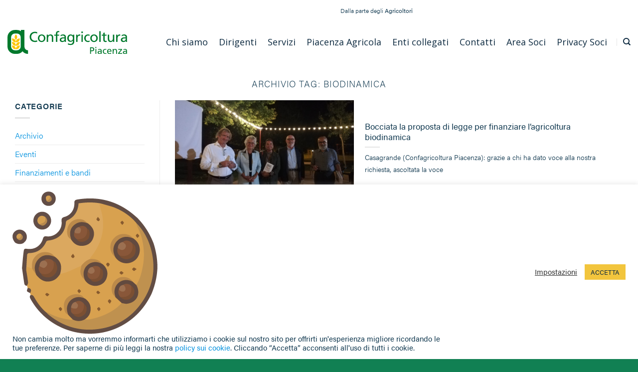

--- FILE ---
content_type: text/html; charset=UTF-8
request_url: https://www.confagricoltura.org/piacenza/tag/biodinamica/
body_size: 18408
content:
<!DOCTYPE html>
<html lang="it-IT" class="loading-site no-js">
<head>
	<meta charset="UTF-8" />
	<link rel="profile" href="http://gmpg.org/xfn/11" />
	<link rel="pingback" href="https://www.confagricoltura.org/piacenza/xmlrpc.php" />

	<script>(function(html){html.className = html.className.replace(/\bno-js\b/,'js')})(document.documentElement);</script>
<meta name='robots' content='index, follow, max-image-preview:large, max-snippet:-1, max-video-preview:-1' />
	<style>img:is([sizes="auto" i], [sizes^="auto," i]) { contain-intrinsic-size: 3000px 1500px }</style>
	<meta name="viewport" content="width=device-width, initial-scale=1" />
	<!-- This site is optimized with the Yoast SEO plugin v26.8 - https://yoast.com/product/yoast-seo-wordpress/ -->
	<title>biodinamica Archivi - Confagricoltura Piacenza</title>
	<link rel="canonical" href="https://www.confagricoltura.org/piacenza/tag/biodinamica/" />
	<meta property="og:locale" content="it_IT" />
	<meta property="og:type" content="article" />
	<meta property="og:title" content="biodinamica Archivi - Confagricoltura Piacenza" />
	<meta property="og:url" content="https://www.confagricoltura.org/piacenza/tag/biodinamica/" />
	<meta property="og:site_name" content="Confagricoltura Piacenza" />
	<meta name="twitter:card" content="summary_large_image" />
	<script type="application/ld+json" class="yoast-schema-graph">{"@context":"https://schema.org","@graph":[{"@type":"CollectionPage","@id":"https://www.confagricoltura.org/piacenza/tag/biodinamica/","url":"https://www.confagricoltura.org/piacenza/tag/biodinamica/","name":"biodinamica Archivi - Confagricoltura Piacenza","isPartOf":{"@id":"https://www.confagricoltura.org/piacenza/#website"},"primaryImageOfPage":{"@id":"https://www.confagricoltura.org/piacenza/tag/biodinamica/#primaryimage"},"image":{"@id":"https://www.confagricoltura.org/piacenza/tag/biodinamica/#primaryimage"},"thumbnailUrl":"https://www.confagricoltura.org/piacenza/wp-content/uploads/sites/11/2022/02/Gasparini-Cattaneo-Parmigiani-Casagrande-Lodigiani.jpg","breadcrumb":{"@id":"https://www.confagricoltura.org/piacenza/tag/biodinamica/#breadcrumb"},"inLanguage":"it-IT"},{"@type":"ImageObject","inLanguage":"it-IT","@id":"https://www.confagricoltura.org/piacenza/tag/biodinamica/#primaryimage","url":"https://www.confagricoltura.org/piacenza/wp-content/uploads/sites/11/2022/02/Gasparini-Cattaneo-Parmigiani-Casagrande-Lodigiani.jpg","contentUrl":"https://www.confagricoltura.org/piacenza/wp-content/uploads/sites/11/2022/02/Gasparini-Cattaneo-Parmigiani-Casagrande-Lodigiani.jpg","width":1417,"height":1063},{"@type":"BreadcrumbList","@id":"https://www.confagricoltura.org/piacenza/tag/biodinamica/#breadcrumb","itemListElement":[{"@type":"ListItem","position":1,"name":"Home","item":"https://www.confagricoltura.org/piacenza/"},{"@type":"ListItem","position":2,"name":"biodinamica"}]},{"@type":"WebSite","@id":"https://www.confagricoltura.org/piacenza/#website","url":"https://www.confagricoltura.org/piacenza/","name":"Confagricoltura Piacenza","description":"Dalla parte degli Agricoltori","potentialAction":[{"@type":"SearchAction","target":{"@type":"EntryPoint","urlTemplate":"https://www.confagricoltura.org/piacenza/?s={search_term_string}"},"query-input":{"@type":"PropertyValueSpecification","valueRequired":true,"valueName":"search_term_string"}}],"inLanguage":"it-IT"}]}</script>
	<!-- / Yoast SEO plugin. -->


<link rel='dns-prefetch' href='//api.mapbox.com' />
<link rel='prefetch' href='https://www.confagricoltura.org/piacenza/wp-content/themes/flatsome/assets/js/flatsome.js?ver=be4456ec53c49e21f6f3' />
<link rel='prefetch' href='https://www.confagricoltura.org/piacenza/wp-content/themes/flatsome/assets/js/chunk.slider.js?ver=3.18.3' />
<link rel='prefetch' href='https://www.confagricoltura.org/piacenza/wp-content/themes/flatsome/assets/js/chunk.popups.js?ver=3.18.3' />
<link rel='prefetch' href='https://www.confagricoltura.org/piacenza/wp-content/themes/flatsome/assets/js/chunk.tooltips.js?ver=3.18.3' />
<link rel="alternate" type="application/rss+xml" title="Confagricoltura Piacenza &raquo; Feed" href="https://www.confagricoltura.org/piacenza/feed/" />
<link rel="alternate" type="application/rss+xml" title="Confagricoltura Piacenza &raquo; biodinamica Feed del tag" href="https://www.confagricoltura.org/piacenza/tag/biodinamica/feed/" />
<script type="text/javascript">
/* <![CDATA[ */
window._wpemojiSettings = {"baseUrl":"https:\/\/s.w.org\/images\/core\/emoji\/15.0.3\/72x72\/","ext":".png","svgUrl":"https:\/\/s.w.org\/images\/core\/emoji\/15.0.3\/svg\/","svgExt":".svg","source":{"concatemoji":"https:\/\/www.confagricoltura.org\/piacenza\/wp-includes\/js\/wp-emoji-release.min.js?ver=6.7.4"}};
/*! This file is auto-generated */
!function(i,n){var o,s,e;function c(e){try{var t={supportTests:e,timestamp:(new Date).valueOf()};sessionStorage.setItem(o,JSON.stringify(t))}catch(e){}}function p(e,t,n){e.clearRect(0,0,e.canvas.width,e.canvas.height),e.fillText(t,0,0);var t=new Uint32Array(e.getImageData(0,0,e.canvas.width,e.canvas.height).data),r=(e.clearRect(0,0,e.canvas.width,e.canvas.height),e.fillText(n,0,0),new Uint32Array(e.getImageData(0,0,e.canvas.width,e.canvas.height).data));return t.every(function(e,t){return e===r[t]})}function u(e,t,n){switch(t){case"flag":return n(e,"\ud83c\udff3\ufe0f\u200d\u26a7\ufe0f","\ud83c\udff3\ufe0f\u200b\u26a7\ufe0f")?!1:!n(e,"\ud83c\uddfa\ud83c\uddf3","\ud83c\uddfa\u200b\ud83c\uddf3")&&!n(e,"\ud83c\udff4\udb40\udc67\udb40\udc62\udb40\udc65\udb40\udc6e\udb40\udc67\udb40\udc7f","\ud83c\udff4\u200b\udb40\udc67\u200b\udb40\udc62\u200b\udb40\udc65\u200b\udb40\udc6e\u200b\udb40\udc67\u200b\udb40\udc7f");case"emoji":return!n(e,"\ud83d\udc26\u200d\u2b1b","\ud83d\udc26\u200b\u2b1b")}return!1}function f(e,t,n){var r="undefined"!=typeof WorkerGlobalScope&&self instanceof WorkerGlobalScope?new OffscreenCanvas(300,150):i.createElement("canvas"),a=r.getContext("2d",{willReadFrequently:!0}),o=(a.textBaseline="top",a.font="600 32px Arial",{});return e.forEach(function(e){o[e]=t(a,e,n)}),o}function t(e){var t=i.createElement("script");t.src=e,t.defer=!0,i.head.appendChild(t)}"undefined"!=typeof Promise&&(o="wpEmojiSettingsSupports",s=["flag","emoji"],n.supports={everything:!0,everythingExceptFlag:!0},e=new Promise(function(e){i.addEventListener("DOMContentLoaded",e,{once:!0})}),new Promise(function(t){var n=function(){try{var e=JSON.parse(sessionStorage.getItem(o));if("object"==typeof e&&"number"==typeof e.timestamp&&(new Date).valueOf()<e.timestamp+604800&&"object"==typeof e.supportTests)return e.supportTests}catch(e){}return null}();if(!n){if("undefined"!=typeof Worker&&"undefined"!=typeof OffscreenCanvas&&"undefined"!=typeof URL&&URL.createObjectURL&&"undefined"!=typeof Blob)try{var e="postMessage("+f.toString()+"("+[JSON.stringify(s),u.toString(),p.toString()].join(",")+"));",r=new Blob([e],{type:"text/javascript"}),a=new Worker(URL.createObjectURL(r),{name:"wpTestEmojiSupports"});return void(a.onmessage=function(e){c(n=e.data),a.terminate(),t(n)})}catch(e){}c(n=f(s,u,p))}t(n)}).then(function(e){for(var t in e)n.supports[t]=e[t],n.supports.everything=n.supports.everything&&n.supports[t],"flag"!==t&&(n.supports.everythingExceptFlag=n.supports.everythingExceptFlag&&n.supports[t]);n.supports.everythingExceptFlag=n.supports.everythingExceptFlag&&!n.supports.flag,n.DOMReady=!1,n.readyCallback=function(){n.DOMReady=!0}}).then(function(){return e}).then(function(){var e;n.supports.everything||(n.readyCallback(),(e=n.source||{}).concatemoji?t(e.concatemoji):e.wpemoji&&e.twemoji&&(t(e.twemoji),t(e.wpemoji)))}))}((window,document),window._wpemojiSettings);
/* ]]> */
</script>
<link rel='stylesheet' id='image-mapper-css-css' href='https://www.confagricoltura.org/piacenza/wp-content/plugins/wordpress_image_mapper/css/frontend/image_mapper.css?ver=6.7.4' type='text/css' media='all' />
<link rel='stylesheet' id='customScroll-css-imapper-css' href='https://www.confagricoltura.org/piacenza/wp-content/plugins/wordpress_image_mapper/css/frontend/jquery.mCustomScrollbar.css?ver=6.7.4' type='text/css' media='all' />
<link rel='stylesheet' id='prettyPhoto-css-imapper-css' href='https://www.confagricoltura.org/piacenza/wp-content/plugins/wordpress_image_mapper/css/frontend/prettyPhoto.css?ver=6.7.4' type='text/css' media='all' />
<link rel='stylesheet' id='imapper-font-awesome-css-css' href='https://www.confagricoltura.org/piacenza/wp-content/plugins/wordpress_image_mapper/font-awesome/css/font-awesome.min.css?ver=6.7.4' type='text/css' media='all' />
<link rel='stylesheet' id='icon-pin-css-css' href='https://www.confagricoltura.org/piacenza/wp-content/plugins/wordpress_image_mapper/mapper_icons/style.css?ver=6.7.4' type='text/css' media='all' />
<style id='wp-emoji-styles-inline-css' type='text/css'>

	img.wp-smiley, img.emoji {
		display: inline !important;
		border: none !important;
		box-shadow: none !important;
		height: 1em !important;
		width: 1em !important;
		margin: 0 0.07em !important;
		vertical-align: -0.1em !important;
		background: none !important;
		padding: 0 !important;
	}
</style>
<style id='wp-block-library-inline-css' type='text/css'>
:root{--wp-admin-theme-color:#007cba;--wp-admin-theme-color--rgb:0,124,186;--wp-admin-theme-color-darker-10:#006ba1;--wp-admin-theme-color-darker-10--rgb:0,107,161;--wp-admin-theme-color-darker-20:#005a87;--wp-admin-theme-color-darker-20--rgb:0,90,135;--wp-admin-border-width-focus:2px;--wp-block-synced-color:#7a00df;--wp-block-synced-color--rgb:122,0,223;--wp-bound-block-color:var(--wp-block-synced-color)}@media (min-resolution:192dpi){:root{--wp-admin-border-width-focus:1.5px}}.wp-element-button{cursor:pointer}:root{--wp--preset--font-size--normal:16px;--wp--preset--font-size--huge:42px}:root .has-very-light-gray-background-color{background-color:#eee}:root .has-very-dark-gray-background-color{background-color:#313131}:root .has-very-light-gray-color{color:#eee}:root .has-very-dark-gray-color{color:#313131}:root .has-vivid-green-cyan-to-vivid-cyan-blue-gradient-background{background:linear-gradient(135deg,#00d084,#0693e3)}:root .has-purple-crush-gradient-background{background:linear-gradient(135deg,#34e2e4,#4721fb 50%,#ab1dfe)}:root .has-hazy-dawn-gradient-background{background:linear-gradient(135deg,#faaca8,#dad0ec)}:root .has-subdued-olive-gradient-background{background:linear-gradient(135deg,#fafae1,#67a671)}:root .has-atomic-cream-gradient-background{background:linear-gradient(135deg,#fdd79a,#004a59)}:root .has-nightshade-gradient-background{background:linear-gradient(135deg,#330968,#31cdcf)}:root .has-midnight-gradient-background{background:linear-gradient(135deg,#020381,#2874fc)}.has-regular-font-size{font-size:1em}.has-larger-font-size{font-size:2.625em}.has-normal-font-size{font-size:var(--wp--preset--font-size--normal)}.has-huge-font-size{font-size:var(--wp--preset--font-size--huge)}.has-text-align-center{text-align:center}.has-text-align-left{text-align:left}.has-text-align-right{text-align:right}#end-resizable-editor-section{display:none}.aligncenter{clear:both}.items-justified-left{justify-content:flex-start}.items-justified-center{justify-content:center}.items-justified-right{justify-content:flex-end}.items-justified-space-between{justify-content:space-between}.screen-reader-text{border:0;clip:rect(1px,1px,1px,1px);clip-path:inset(50%);height:1px;margin:-1px;overflow:hidden;padding:0;position:absolute;width:1px;word-wrap:normal!important}.screen-reader-text:focus{background-color:#ddd;clip:auto!important;clip-path:none;color:#444;display:block;font-size:1em;height:auto;left:5px;line-height:normal;padding:15px 23px 14px;text-decoration:none;top:5px;width:auto;z-index:100000}html :where(.has-border-color){border-style:solid}html :where([style*=border-top-color]){border-top-style:solid}html :where([style*=border-right-color]){border-right-style:solid}html :where([style*=border-bottom-color]){border-bottom-style:solid}html :where([style*=border-left-color]){border-left-style:solid}html :where([style*=border-width]){border-style:solid}html :where([style*=border-top-width]){border-top-style:solid}html :where([style*=border-right-width]){border-right-style:solid}html :where([style*=border-bottom-width]){border-bottom-style:solid}html :where([style*=border-left-width]){border-left-style:solid}html :where(img[class*=wp-image-]){height:auto;max-width:100%}:where(figure){margin:0 0 1em}html :where(.is-position-sticky){--wp-admin--admin-bar--position-offset:var(--wp-admin--admin-bar--height,0px)}@media screen and (max-width:600px){html :where(.is-position-sticky){--wp-admin--admin-bar--position-offset:0px}}
</style>
<link rel='stylesheet' id='cookie-law-info-css' href='https://www.confagricoltura.org/piacenza/wp-content/plugins/cookie-law-info/legacy/public/css/cookie-law-info-public.css?ver=3.3.9.1' type='text/css' media='all' />
<link rel='stylesheet' id='cookie-law-info-gdpr-css' href='https://www.confagricoltura.org/piacenza/wp-content/plugins/cookie-law-info/legacy/public/css/cookie-law-info-gdpr.css?ver=3.3.9.1' type='text/css' media='all' />
<link rel='stylesheet' id='latest-post-shortcode-lps-block-style-css' href='https://www.confagricoltura.org/piacenza/wp-content/plugins/latest-post-shortcode/lps-block/build/style-view.css?ver=6.7.4' type='text/css' media='all' />
<link rel='stylesheet' id='searchandfilter-css' href='https://www.confagricoltura.org/piacenza/wp-content/plugins/search-filter/style.css?ver=1' type='text/css' media='all' />
<link rel='stylesheet' id='mapbox_gl_js_css-css' href='https://api.mapbox.com/mapbox-gl-js/v1.11.1/mapbox-gl.css?ver=6.7.4' type='text/css' media='all' />
<link rel='stylesheet' id='mapbox_gl_js_geocoder_css-css' href='https://api.mapbox.com/mapbox-gl-js/plugins/mapbox-gl-geocoder/v2.2.0/mapbox-gl-geocoder.css?ver=6.7.4' type='text/css' media='all' />
<link rel='stylesheet' id='mapbox_gl_js_directions_css-css' href='https://api.mapbox.com/mapbox-gl-js/plugins/mapbox-gl-directions/v3.1.1/mapbox-gl-directions.css?ver=6.7.4' type='text/css' media='all' />
<link rel='stylesheet' id='wp-mapbox-gl-js-css' href='https://www.confagricoltura.org/piacenza/wp-content/plugins/wp-mapbox-gl-js/public/css/wp-mapbox-gl-js-public.css?ver=3.0.1' type='text/css' media='all' />
<link rel='stylesheet' id='netsposts_css-css' href='https://www.confagricoltura.org/piacenza/wp-content/plugins/network-posts-extended/css/net_posts_extended.css?ver=1.0.0' type='text/css' media='all' />
<link rel='stylesheet' id='netsposts_star_css-css' href='https://www.confagricoltura.org/piacenza/wp-content/plugins/network-posts-extended/css/fontawesome-stars.css?ver=6.7.4' type='text/css' media='all' />
<link rel='stylesheet' id='recent-posts-widget-with-thumbnails-public-style-css' href='https://www.confagricoltura.org/piacenza/wp-content/plugins/recent-posts-widget-with-thumbnails/public.css?ver=7.1.1' type='text/css' media='all' />
<link rel='stylesheet' id='flatsome-main-css' href='https://www.confagricoltura.org/piacenza/wp-content/themes/flatsome/assets/css/flatsome.css?ver=3.18.3' type='text/css' media='all' />
<style id='flatsome-main-inline-css' type='text/css'>
@font-face {
				font-family: "fl-icons";
				font-display: block;
				src: url(https://www.confagricoltura.org/piacenza/wp-content/themes/flatsome/assets/css/icons/fl-icons.eot?v=3.18.3);
				src:
					url(https://www.confagricoltura.org/piacenza/wp-content/themes/flatsome/assets/css/icons/fl-icons.eot#iefix?v=3.18.3) format("embedded-opentype"),
					url(https://www.confagricoltura.org/piacenza/wp-content/themes/flatsome/assets/css/icons/fl-icons.woff2?v=3.18.3) format("woff2"),
					url(https://www.confagricoltura.org/piacenza/wp-content/themes/flatsome/assets/css/icons/fl-icons.ttf?v=3.18.3) format("truetype"),
					url(https://www.confagricoltura.org/piacenza/wp-content/themes/flatsome/assets/css/icons/fl-icons.woff?v=3.18.3) format("woff"),
					url(https://www.confagricoltura.org/piacenza/wp-content/themes/flatsome/assets/css/icons/fl-icons.svg?v=3.18.3#fl-icons) format("svg");
			}
</style>
<link rel='stylesheet' id='flatsome-style-css' href='https://www.confagricoltura.org/piacenza/wp-content/themes/flatsome-child/style.css?b-modified=1705230661&#038;ver=3.0' type='text/css' media='all' />
<script type="text/javascript" src="https://www.confagricoltura.org/piacenza/wp-includes/js/jquery/jquery.min.js?ver=3.7.1" id="jquery-core-js"></script>
<script type="text/javascript" src="https://www.confagricoltura.org/piacenza/wp-includes/js/jquery/jquery-migrate.min.js?ver=3.4.1" id="jquery-migrate-js"></script>
<script type="text/javascript" id="jQuery-image-mapper-js-extra">
/* <![CDATA[ */
var image_mapper_frontend_js_data = {"plugin_root_url":"https:\/\/www.confagricoltura.org\/piacenza\/wp-content\/plugins\/wordpress_image_mapper\/"};
/* ]]> */
</script>
<script type="text/javascript" src="https://www.confagricoltura.org/piacenza/wp-content/plugins/wordpress_image_mapper/js/frontend/jquery.image_mapper.js?ver=-b-modified-1605644007" id="jQuery-image-mapper-js"></script>
<script type="text/javascript" src="https://www.confagricoltura.org/piacenza/wp-content/plugins/wordpress_image_mapper/js/frontend/jquery.mousewheel.min.js?ver=-b-modified-1605644007" id="jQuery-mousew-imapper-js"></script>
<script type="text/javascript" src="https://www.confagricoltura.org/piacenza/wp-content/plugins/wordpress_image_mapper/js/frontend/jquery.mCustomScrollbar.min.js?ver=-b-modified-1605644007" id="jQuery-customScroll-imapper-js"></script>
<script type="text/javascript" src="https://www.confagricoltura.org/piacenza/wp-content/plugins/wordpress_image_mapper/js/frontend/rollover.js?ver=-b-modified-1605644007" id="rollover-imapper-js"></script>
<script type="text/javascript" src="https://www.confagricoltura.org/piacenza/wp-content/plugins/wordpress_image_mapper/js/frontend/jquery.prettyPhoto.js?ver=-b-modified-1605644007" id="jquery-prettyPhoto-imapper-js"></script>
<script type="text/javascript" id="lps-vars-js-after">
/* <![CDATA[ */
const lpsSettings = {"ajaxUrl": "https://www.confagricoltura.org/piacenza/wp-admin/admin-ajax.php"};
/* ]]> */
</script>
<script type="text/javascript" id="cookie-law-info-js-extra">
/* <![CDATA[ */
var Cli_Data = {"nn_cookie_ids":["cookielawinfo-checkbox-others","cookielawinfo-checkbox-necessary","cookielawinfo-checkbox-performance","cookielawinfo-checkbox-analytics","PHPSESSID","_ga","_gid","_gat"],"cookielist":[],"non_necessary_cookies":{"necessary":["PHPSESSID"],"performance":["_gat"],"analytics":["_ga","_gid"]},"ccpaEnabled":"","ccpaRegionBased":"","ccpaBarEnabled":"","strictlyEnabled":["necessary","obligatoire"],"ccpaType":"gdpr","js_blocking":"","custom_integration":"","triggerDomRefresh":"","secure_cookies":""};
var cli_cookiebar_settings = {"animate_speed_hide":"500","animate_speed_show":"500","background":"#FFF","border":"#b1a6a6c2","border_on":"","button_1_button_colour":"#f2c53d","button_1_button_hover":"#c29e31","button_1_link_colour":"#0d2a40","button_1_as_button":"1","button_1_new_win":"","button_2_button_colour":"#333","button_2_button_hover":"#292929","button_2_link_colour":"#444","button_2_as_button":"","button_2_hidebar":"","button_3_button_colour":"#3566bb","button_3_button_hover":"#2a5296","button_3_link_colour":"#fff","button_3_as_button":"1","button_3_new_win":"","button_4_button_colour":"#000","button_4_button_hover":"#000000","button_4_link_colour":"#333333","button_4_as_button":"","button_7_button_colour":"#61a229","button_7_button_hover":"#4e8221","button_7_link_colour":"#fff","button_7_as_button":"1","button_7_new_win":"","font_family":"inherit","header_fix":"","notify_animate_hide":"1","notify_animate_show":"","notify_div_id":"#cookie-law-info-bar","notify_position_horizontal":"right","notify_position_vertical":"bottom","scroll_close":"","scroll_close_reload":"","accept_close_reload":"","reject_close_reload":"","showagain_tab":"","showagain_background":"#fff","showagain_border":"#000","showagain_div_id":"#cookie-law-info-again","showagain_x_position":"100px","text":"#10384f","show_once_yn":"","show_once":"10000","logging_on":"","as_popup":"","popup_overlay":"1","bar_heading_text":"","cookie_bar_as":"banner","popup_showagain_position":"bottom-right","widget_position":"left"};
var log_object = {"ajax_url":"https:\/\/www.confagricoltura.org\/piacenza\/wp-admin\/admin-ajax.php"};
/* ]]> */
</script>
<script type="text/javascript" src="https://www.confagricoltura.org/piacenza/wp-content/plugins/cookie-law-info/legacy/public/js/cookie-law-info-public.js?ver=3.3.9.1-b-modified-1767317159" id="cookie-law-info-js"></script>
<script type="text/javascript" src="https://api.mapbox.com/mapbox-gl-js/v1.11.1/mapbox-gl.js?ver=6.7.4" id="mapbox_gl_js-js"></script>
<script type="text/javascript" src="https://api.mapbox.com/mapbox-gl-js/plugins/mapbox-gl-geocoder/v2.2.0/mapbox-gl-geocoder.min.js?ver=6.7.4" id="mapbox_gl_geocoder_js-js"></script>
<script type="text/javascript" src="https://api.mapbox.com/mapbox-gl-js/plugins/mapbox-gl-directions/v3.1.1/mapbox-gl-directions.js?ver=6.7.4" id="mapbox_gl_directions_js-js"></script>
<script type="text/javascript" src="https://www.confagricoltura.org/piacenza/wp-content/plugins/wp-mapbox-gl-js/public/js/wp-mapbox-gl-js-public.js?ver=89-b-modified-1636360773" id="wp-mapbox-gl-js-js"></script>
<link rel="https://api.w.org/" href="https://www.confagricoltura.org/piacenza/wp-json/" /><link rel="alternate" title="JSON" type="application/json" href="https://www.confagricoltura.org/piacenza/wp-json/wp/v2/tags/417" /><link rel="EditURI" type="application/rsd+xml" title="RSD" href="https://www.confagricoltura.org/piacenza/xmlrpc.php?rsd" />
<meta name="generator" content="WordPress 6.7.4" />

		<!-- GA Google Analytics @ https://m0n.co/ga -->
		<script async src="https://www.googletagmanager.com/gtag/js?id=G-XYX4GXM03V"></script>
		<script>
			window.dataLayer = window.dataLayer || [];
			function gtag(){dataLayer.push(arguments);}
			gtag('js', new Date());
			gtag('config', 'G-XYX4GXM03V');
		</script>

	<style>.bg{opacity: 0; transition: opacity 1s; -webkit-transition: opacity 1s;} .bg-loaded{opacity: 1;}</style><link rel="stylesheet" href="https://cdn.linearicons.com/free/1.0.0/icon-font.min.css">
<link rel="stylesheet" href="https://use.typekit.net/xar8trq.css"><link rel="icon" href="https://www.confagricoltura.org/piacenza/wp-content/uploads/sites/11/2021/01/cropped-favicon-circle-ctr-32x32.png" sizes="32x32" />
<link rel="icon" href="https://www.confagricoltura.org/piacenza/wp-content/uploads/sites/11/2021/01/cropped-favicon-circle-ctr-192x192.png" sizes="192x192" />
<link rel="apple-touch-icon" href="https://www.confagricoltura.org/piacenza/wp-content/uploads/sites/11/2021/01/cropped-favicon-circle-ctr-180x180.png" />
<meta name="msapplication-TileImage" content="https://www.confagricoltura.org/piacenza/wp-content/uploads/sites/11/2021/01/cropped-favicon-circle-ctr-270x270.png" />
<style id="custom-css" type="text/css">:root {--primary-color: #138155;--fs-color-primary: #138155;--fs-color-secondary: #f2c53d;--fs-color-success: #7a9c59;--fs-color-alert: #b20000;--fs-experimental-link-color: #0091df;--fs-experimental-link-color-hover: #49b7f2;}.tooltipster-base {--tooltip-color: #fff;--tooltip-bg-color: #000;}.off-canvas-right .mfp-content, .off-canvas-left .mfp-content {--drawer-width: 300px;}.container-width, .full-width .ubermenu-nav, .container, .row{max-width: 1410px}.row.row-collapse{max-width: 1380px}.row.row-small{max-width: 1402.5px}.row.row-large{max-width: 1440px}.header-main{height: 84px}#logo img{max-height: 84px}#logo{width:240px;}.header-bottom{min-height: 43px}.header-top{min-height: 42px}.transparent .header-main{height: 90px}.transparent #logo img{max-height: 90px}.has-transparent + .page-title:first-of-type,.has-transparent + #main > .page-title,.has-transparent + #main > div > .page-title,.has-transparent + #main .page-header-wrapper:first-of-type .page-title{padding-top: 120px;}.header.show-on-scroll,.stuck .header-main{height:70px!important}.stuck #logo img{max-height: 70px!important}.search-form{ width: 100%;}.header-bg-color {background-color: rgba(255,255,255,0.9)}.header-bottom {background-color: #424242}.top-bar-nav > li > a{line-height: 16px }.header-main .nav > li > a{line-height: 16px }.header-bottom-nav > li > a{line-height: 16px }@media (max-width: 549px) {.header-main{height: 70px}#logo img{max-height: 70px}}.header-top{background-color:#ffffff!important;}.header:not(.transparent) .top-bar-nav > li > a {color: #ffffff;}.header:not(.transparent) .top-bar-nav.nav > li > a:hover,.header:not(.transparent) .top-bar-nav.nav > li.active > a,.header:not(.transparent) .top-bar-nav.nav > li.current > a,.header:not(.transparent) .top-bar-nav.nav > li > a.active,.header:not(.transparent) .top-bar-nav.nav > li > a.current{color: #ffffff;}.top-bar-nav.nav-line-bottom > li > a:before,.top-bar-nav.nav-line-grow > li > a:before,.top-bar-nav.nav-line > li > a:before,.top-bar-nav.nav-box > li > a:hover,.top-bar-nav.nav-box > li.active > a,.top-bar-nav.nav-pills > li > a:hover,.top-bar-nav.nav-pills > li.active > a{color:#FFF!important;background-color: #ffffff;}input[type='submit'], input[type="button"], button:not(.icon), .button:not(.icon){border-radius: 3px!important}.header-main .social-icons,.header-main .cart-icon strong,.header-main .menu-title,.header-main .header-button > .button.is-outline,.header-main .nav > li > a > i:not(.icon-angle-down){color: #0d2a40!important;}.header-main .header-button > .button.is-outline,.header-main .cart-icon strong:after,.header-main .cart-icon strong{border-color: #0d2a40!important;}.header-main .header-button > .button:not(.is-outline){background-color: #0d2a40!important;}.header-main .current-dropdown .cart-icon strong,.header-main .header-button > .button:hover,.header-main .header-button > .button:hover i,.header-main .header-button > .button:hover span{color:#FFF!important;}.header-main .menu-title:hover,.header-main .social-icons a:hover,.header-main .header-button > .button.is-outline:hover,.header-main .nav > li > a:hover > i:not(.icon-angle-down){color: #c73a09!important;}.header-main .current-dropdown .cart-icon strong,.header-main .header-button > .button:hover{background-color: #c73a09!important;}.header-main .current-dropdown .cart-icon strong:after,.header-main .current-dropdown .cart-icon strong,.header-main .header-button > .button:hover{border-color: #c73a09!important;}.footer-1{background-color: #118053}.footer-2{background-color: #118053}.absolute-footer, html{background-color: #118053}.nav-vertical-fly-out > li + li {border-top-width: 1px; border-top-style: solid;}.label-new.menu-item > a:after{content:"Nuovo";}.label-hot.menu-item > a:after{content:"Popolare";}.label-sale.menu-item > a:after{content:"Offerta";}.label-popular.menu-item > a:after{content:"Popolare";}</style>		<style type="text/css" id="wp-custom-css">
			html {
	font-size:10px;
}
body {
	background: #fff;
    font-family: acumin-pro, sans-serif;
  	font-weight: 300;
  	font-size: 16px;
  	color: #10384f;
 	line-height: 24px;
	-moz-osx-font-smoothing: grayscale;
  	-webkit-font-smoothing: antialiased;
  	-moz-font-smoothing: antialiased;
 	text-rendering: optimizelegibility;
}
h1,h2,h3,h4,h5,h6, .heading-font, .field-headline{
    font-family: acumin-pro, sans-serif;
	  color: #10384f;
    margin-top: 0;
    margin-bottom: .5em;
}
.alt-font{
    font-family: acumin-pro, sans-serif;
}
.nav > li > a {
    font-family: acumin-pro, sans-serif;
}
h1,
.field-headline {
  	font-weight: 200;
  	font-size: 52px;
  	line-height: 52px;
	  margin-bottom: 0.7em;
}
.field-headline {
    margin-top: 56px;
    margin-bottom: 56px;
}
h2 {
  	font-weight: 600;
  	font-size: 18px;
  	line-height: 26px;
}
h3 {
  	font-weight: 300;
  	font-size: 30px;
  	line-height: 38px;
}
h4 {
  	font-weight: 600;
  	font-size: 20px;
}
h5 {
  	font-weight: 400;
  	font-size: 20px;
  	line-height: 24px;
} 
h6 {
  	font-weight: 600;
  	font-size: 18px;
  	line-height: 24px;
} 
a {
  	color: #0091df;
}
.col, .gallery-item, .columns {
      padding: 0 15px 10px; 
}
.circle {
    border-radius: 0!important;
    -o-object-fit: cover;
    object-fit: cover;
    color: orange;
}

.otw-row {
    width: 1440px;
    margin: 0 auto;
}

span.head {
    display: none;
}

.banner-home .box-image {
	display:none !important;
}

#hmenu_load_2 .hmenu_mega_sub h2.hmenu_mega_bottom_border, #hmenu_load_2 .hmenu_mega_sub div.hmenu_text_item p, #hmenu_load_2 .hmenu_mega_sub div.hmenu_list_content h3 {
    font-family: acumin-pro, sans-serif !important;
}
		</style>
		<style id="kirki-inline-styles"></style></head>

<body class="archive tag tag-biodinamica tag-417 full-width lightbox nav-dropdown-has-arrow nav-dropdown-has-shadow nav-dropdown-has-border">


<a class="skip-link screen-reader-text" href="#main">Salta ai contenuti</a>

<div id="wrapper">

	
	<header id="header" class="header has-sticky sticky-jump">
		<div class="header-wrapper">
			<div id="top-bar" class="header-top hide-for-sticky hide-for-medium">
    <div class="flex-row container">
      <div class="flex-col hide-for-medium flex-left">
          <ul class="nav nav-left medium-nav-center nav-small  nav-">
                        </ul>
      </div>

      <div class="flex-col hide-for-medium flex-center">
          <ul class="nav nav-center nav-small  nav-">
                        </ul>
      </div>

      <div class="flex-col hide-for-medium flex-right">
         <ul class="nav top-bar-nav nav-right nav-small  nav-">
              <li class="html custom html_top_right_text"><div class="header-slogan">Dalla parte degli <strong> Agricoltori</strong></div></li><li class="html custom html_topbar_left"> <script type="text/javascript"> jQuery(function(){ hmenu_activate_menu('4','https://www.confagricoltura.org/piacenza/tag/biodinamica/'); }); </script> <link rel="stylesheet" property="stylesheet" id="hmenu-4-general-css" href="https://www.confagricoltura.org/piacenza/wp-content/plugins/hmenu/_frontend_files/_menu_4/_css/hero_menu_styles.css" type="text/css" media="all"><link href="https://fonts.googleapis.com/css?family=Open+Sans" rel="stylesheet" type="text/css"><div class="hmenu_wrapper_state_4"><div id="hmenu_load_4" style="display:none" class="hmenu_load_menu hmenu_unique_menu_4" data-menu-id="4"> <!-- BEGIN: MAIN --> <div id="hmenu_holder_4" class="hmenu_main_holder hmenu_main_bg_color" > <!-- BEGIN: INNER --> <div class="hmenu_inner_holder"> <div class="menu_responsive_label">Menu</div> <!-- BEGIN: LEFT --> <div class="hmenu_left"> <!-- BEGIN: LOGO --> <div class="hmenu_logo"> <a href="https://www.confagricoltura.org/piacenza" target="_self"> </a> </div> <div class="hmenu_grp_devider"></div> <!-- END: LOGO --> </div> <!-- END: LEFT --> <!-- BEGIN: CENTER --> <div class="hmenu_center"> </div> <!-- END: CENTER --> <!-- BEGIN: RIGHT --> <div class="hmenu_right"> <!-- BEGIN: NAV --> <div class="hmenu_navigation_holder"> <ul class="hmenu_navigation_root hmenu_hover_color hmenu_full_hover"><li class=""><a href="https://www.confagricoltura.org/" target="_self" title="" ><div class="hmenu_no_sub hmenu_wrap hmenu_nav_uni_35"><span>Emilia Romagna</span></div></a><div class="hmenu_item_devider"></div></li><li class=""><a href="#app" target="_self" title="" ><div class="hmenu_no_sub hmenu_wrap hmenu_nav_uni_33"><span>Scarica l'APP</span></div></a><div class="hmenu_item_devider"></div></li><li class=""><a href="https://www.confagricoltura.it/ita/" target="_self" title="" ><div class="hmenu_no_sub hmenu_wrap hmenu_nav_uni_34"><span>Confagricoltura Nazionale</span></div></a><div class="hmenu_item_devider"></div></li></ul> </div> <div class="hmenu_grp_devider"></div> <!-- END: NAV --> <!-- BEGIN: TOGGLE --> <div class="hmenu_toggle_holder hmenu_mobile_show" data-toggle="close"> <div class="hmenu_grp_devider"></div> <ul class="hmenu_hover_color"> <li><a><div class="hmenu_wrap icon_hero_default_thin_e645"></div></a></li> </ul> </div> <!-- END: TOGGLE --> </div> <!-- END: RIGHT --> </div> <!-- END: INNER --> <!-- BEGIN: SEARCH FULL INPUT --> <!-- END: SEARCH FULL INPUT --> </div> <!-- END: MAIN --> </div></div></li>          </ul>
      </div>

      
    </div>
</div>
<div id="masthead" class="header-main ">
      <div class="header-inner flex-row container logo-left medium-logo-center" role="navigation">

          <!-- Logo -->
          <div id="logo" class="flex-col logo">
            
<!-- Header logo -->
<a href="https://www.confagricoltura.org/piacenza/" title="Confagricoltura Piacenza - Dalla parte degli Agricoltori" rel="home">
		<img width="496" height="100" src="https://www.confagricoltura.org/piacenza/wp-content/uploads/sites/11/2021/02/Logo-Confagricoltura-Piacenza.svg" class="header_logo header-logo" alt="Confagricoltura Piacenza"/><img  width="496" height="100" src="https://www.confagricoltura.org/piacenza/wp-content/uploads/sites/11/2021/02/Logo-Confagricoltura-Piacenza.svg" class="header-logo-dark" alt="Confagricoltura Piacenza"/></a>
          </div>

          <!-- Mobile Left Elements -->
          <div class="flex-col show-for-medium flex-left">
            <ul class="mobile-nav nav nav-left ">
              <li class="nav-icon has-icon">
  		<a href="#" data-open="#main-menu" data-pos="left" data-bg="main-menu-overlay" data-color="" class="is-small" aria-label="Menu" aria-controls="main-menu" aria-expanded="false">

		  <i class="icon-menu" ></i>
		  		</a>
	</li>
            </ul>
          </div>

          <!-- Left Elements -->
          <div class="flex-col hide-for-medium flex-left
            flex-grow">
            <ul class="header-nav header-nav-main nav nav-left  nav-divided nav-uppercase" >
                          </ul>
          </div>

          <!-- Right Elements -->
          <div class="flex-col hide-for-medium flex-right">
            <ul class="header-nav header-nav-main nav nav-right  nav-divided nav-uppercase">
              <li class="html custom html_topbar_right"> <script type="text/javascript"> jQuery(function(){ hmenu_activate_menu('8','https://www.confagricoltura.org/piacenza/tag/biodinamica/'); }); </script> <link rel="stylesheet" property="stylesheet" id="hmenu-8-general-css" href="https://www.confagricoltura.org/piacenza/wp-content/plugins/hmenu/_frontend_files/_menu_8/_css/hero_menu_styles.css" type="text/css" media="all"><link href="https://fonts.googleapis.com/css?family=Open+Sans" rel="stylesheet" type="text/css"><div class="hmenu_wrapper_state_8"><div id="hmenu_load_8" style="display:none" class="hmenu_load_menu hmenu_unique_menu_8" data-menu-id="8"> <!-- BEGIN: MAIN --> <div id="hmenu_holder_8" class="hmenu_main_holder hmenu_main_bg_color" > <!-- BEGIN: INNER --> <div class="hmenu_inner_holder"> <div class="menu_responsive_label">Menu</div> <!-- BEGIN: LEFT --> <div class="hmenu_left"> <!-- BEGIN: LOGO --> <div class="hmenu_logo"> <a href="https://www.confagricoltura.org/piacenza" target="_self"> </a> </div> <div class="hmenu_grp_devider"></div> <!-- END: LOGO --> </div> <!-- END: LEFT --> <!-- BEGIN: CENTER --> <div class="hmenu_center"> </div> <!-- END: CENTER --> <!-- BEGIN: RIGHT --> <div class="hmenu_right"> <!-- BEGIN: NAV --> <div class="hmenu_navigation_holder"> <ul class="hmenu_navigation_root hmenu_hover_color hmenu_full_hover"><li class=""><a href="https://www.confagricoltura.org/piacenza/chi-siamo/" target="_self" title="" ><div class="hmenu_no_sub hmenu_wrap hmenu_nav_uni_49"><span>Chi siamo</span></div></a><div class="hmenu_item_devider"></div></li><li class=""><a href="https://www.confagricoltura.org/piacenza/dirigenti/" target="_self" title="" ><div class="hmenu_no_sub hmenu_wrap hmenu_nav_uni_50"><span>Dirigenti</span></div></a><div class="hmenu_item_devider"></div></li><li class=""><a href="https://www.confagricoltura.org/piacenza/servizi/" target="_self" title="" ><div class="hmenu_no_sub hmenu_wrap hmenu_nav_uni_51"><span>Servizi</span></div></a><div class="hmenu_item_devider"></div></li><li class=""><a href="https://www.confagricoltura.org/piacenza/category/piacenza-agricola/" target="_self" title="" ><div class="hmenu_no_sub hmenu_wrap hmenu_nav_uni_56"><span>Piacenza Agricola</span></div></a><div class="hmenu_item_devider"></div></li><li class=""><a href="https://www.confagricoltura.org/piacenza/enti-collegati/" target="_self" title="" ><div class="hmenu_no_sub hmenu_wrap hmenu_nav_uni_115"><span>Enti collegati</span></div></a><div class="hmenu_item_devider"></div></li><li class=""><a href="https://www.confagricoltura.org/piacenza/contatti/" target="_self" title="" ><div class="hmenu_no_sub hmenu_wrap hmenu_nav_uni_53"><span>Contatti</span></div></a><div class="hmenu_item_devider"></div></li><li class=""><a href="https://confagripc.zucchetti.com/mipagrpiacenza/jsp/login.jsp" target="_self" title="" ><div class="hmenu_no_sub hmenu_wrap hmenu_nav_uni_139"><span>Area Soci</span></div></a><div class="hmenu_item_devider"></div></li><li class=""><a href="https://www.confagricoltura.org/piacenza/privacy-soci/" target="_self" title="" ><div class="hmenu_no_sub hmenu_wrap hmenu_nav_uni_137"><span>Privacy Soci</span></div></a><div class="hmenu_item_devider"></div></li></ul> </div> <div class="hmenu_grp_devider"></div> <!-- END: NAV --> <!-- BEGIN: TOGGLE --> <div class="hmenu_toggle_holder hmenu_mobile_show" data-toggle="close"> <div class="hmenu_grp_devider"></div> <ul class="hmenu_hover_color"> <li><a><div class="hmenu_wrap icon_hero_default_thin_e645"></div></a></li> </ul> </div> <!-- END: TOGGLE --> </div> <!-- END: RIGHT --> </div> <!-- END: INNER --> <!-- BEGIN: SEARCH FULL INPUT --> <!-- END: SEARCH FULL INPUT --> </div> <!-- END: MAIN --> </div></div></li><li class="header-search header-search-dropdown has-icon has-dropdown menu-item-has-children">
		<a href="#" aria-label="Search" class="is-small"><i class="icon-search" ></i></a>
		<ul class="nav-dropdown nav-dropdown-default">
	 	<li class="header-search-form search-form html relative has-icon">
	<div class="header-search-form-wrapper">
		<div class="searchform-wrapper ux-search-box relative is-normal"><form method="get" class="searchform" action="https://www.confagricoltura.org/piacenza/" role="search">
		<div class="flex-row relative">
			<div class="flex-col flex-grow">
	   	   <input type="search" class="search-field mb-0" name="s" value="" id="s" placeholder="Cerca..." />
			</div>
			<div class="flex-col">
				<button type="submit" class="ux-search-submit submit-button secondary button icon mb-0" aria-label="Invia">
					<i class="icon-search" ></i>				</button>
			</div>
		</div>
    <div class="live-search-results text-left z-top"></div>
</form>
</div>	</div>
</li>
	</ul>
</li>
            </ul>
          </div>

          <!-- Mobile Right Elements -->
          <div class="flex-col show-for-medium flex-right">
            <ul class="mobile-nav nav nav-right ">
                          </ul>
          </div>

      </div>

      </div>

<div class="header-bg-container fill"><div class="header-bg-image fill"></div><div class="header-bg-color fill"></div></div>		</div>
	</header>

	
	<main id="main" class="">

<div id="content" class="blog-wrapper blog-archive page-wrapper">
		<header class="archive-page-header">
	<div class="row">
	<div class="large-12 text-center col">
	<h1 class="page-title is-large uppercase">
		Archivio Tag: <span>biodinamica</span>	</h1>
		</div>
	</div>
</header>

<div class="row row-large row-divided ">

	<div class="post-sidebar large-3 col">
				<div id="secondary" class="widget-area " role="complementary">
		<aside id="categories-5" class="widget widget_categories"><span class="widget-title "><span>Categorie</span></span><div class="is-divider small"></div>
			<ul>
					<li class="cat-item cat-item-335"><a href="https://www.confagricoltura.org/piacenza/category/archivio/">Archivio</a>
</li>
	<li class="cat-item cat-item-21"><a href="https://www.confagricoltura.org/piacenza/category/eventi/">Eventi</a>
</li>
	<li class="cat-item cat-item-11"><a href="https://www.confagricoltura.org/piacenza/category/finanziamenti-bandi/">Finanziamenti e bandi</a>
</li>
	<li class="cat-item cat-item-344"><a href="https://www.confagricoltura.org/piacenza/category/formazione-e-lavoro/">Formazione e lavoro</a>
</li>
	<li class="cat-item cat-item-4"><a href="https://www.confagricoltura.org/piacenza/category/news/">News</a>
</li>
	<li class="cat-item cat-item-360"><a href="https://www.confagricoltura.org/piacenza/category/norme-fiscali-burocratiche/">Norme fiscali e burocratiche</a>
</li>
	<li class="cat-item cat-item-23"><a href="https://www.confagricoltura.org/piacenza/category/piacenza-agricola/">Piacenza Agricola</a>
</li>
	<li class="cat-item cat-item-10"><a href="https://www.confagricoltura.org/piacenza/category/progetti-filiera/">Progetti di filiera</a>
</li>
	<li class="cat-item cat-item-342"><a href="https://www.confagricoltura.org/piacenza/category/settore-agroenergia/">Settore agroenergia</a>
</li>
	<li class="cat-item cat-item-13"><a href="https://www.confagricoltura.org/piacenza/category/settore-bovino/">Settore bovino</a>
</li>
	<li class="cat-item cat-item-18"><a href="https://www.confagricoltura.org/piacenza/category/settore-caccia-pesca/">Settore caccia e pesca</a>
</li>
	<li class="cat-item cat-item-12"><a href="https://www.confagricoltura.org/piacenza/category/settore-cerealicolo/">Settore cerealicolo</a>
</li>
	<li class="cat-item cat-item-345"><a href="https://www.confagricoltura.org/piacenza/category/settore-colture-industriali/">Settore colture industriali</a>
</li>
	<li class="cat-item cat-item-15"><a href="https://www.confagricoltura.org/piacenza/category/settore-lattiero-caseario/">Settore lattiero-caseario</a>
</li>
	<li class="cat-item cat-item-17"><a href="https://www.confagricoltura.org/piacenza/category/settore-ortofrutticolo/">Settore ortofrutticolo</a>
</li>
	<li class="cat-item cat-item-343"><a href="https://www.confagricoltura.org/piacenza/category/settore-pomodoro-da-industria/">Settore Pomodoro da industria</a>
</li>
	<li class="cat-item cat-item-14"><a href="https://www.confagricoltura.org/piacenza/category/settore-suinicolo/">Settore suinicolo</a>
</li>
	<li class="cat-item cat-item-16"><a href="https://www.confagricoltura.org/piacenza/category/settore-vitivinicolo/">Settore vitivinicolo</a>
</li>
	<li class="cat-item cat-item-8"><a href="https://www.confagricoltura.org/piacenza/category/tecnologie-innovazione/">Tecnologie e Innovazione</a>
</li>
	<li class="cat-item cat-item-9"><a href="https://www.confagricoltura.org/piacenza/category/territorio-ambiente/">Territorio e Ambiente</a>
</li>
	<li class="cat-item cat-item-1"><a href="https://www.confagricoltura.org/piacenza/category/uncategorized/">Uncategorized</a>
</li>
			</ul>

			</aside><aside id="custom_html-31" class="widget_text widget widget_custom_html"><div class="textwidget custom-html-widget"><div class="sidebar sidebar-blu sidebar-nomenu">
<h5>Link</h5>
<hr>
<a href="https://www.confagricoltura.org/piacenza/enti-associati/agriturist/" target="_self"><p>Agriturist Piacenza</p></a>
<hr>
<a href="https://www.confagricoltura.org/piacenza/enti-associati/anga/" target="_self"><p>Anga Giovani Agricoltori</p></a>
<hr>
<a href="https://www.confagricoltura.org/piacenza/enti-associati/enapa/" target="_self"><p>Patronato Enapa</p></a>
<hr>
<a href="https://www.confagricoltura.org/piacenza/enti-associati/anpa/" target="_self"><p>Anpa Pensionati</p></a>
</div></div></aside><aside id="custom_html-27" class="widget_text widget widget_custom_html"><div class="textwidget custom-html-widget"><div class="sidebar sidebar-blu sidebar-nomenu">
<h5>Link di interesse</h5>
<hr>
<a href="http://www.granariamilano.org/pagina.php?id_sottomenu=8&id_menu=2" target="_blank"><p>Associazione granaria di Milano</p></a>
<hr>
<a href="http://www.agerborsamerci.it/listino/listino.html" target="_blank"><p>Borsa Merci Bologna</p></a>
<hr>
<a href="https://www.mo.camcom.it/tutela-del-mercato/borsa-merci/listini" target="_blank"><p>Borsa Merci Modena</p></a>
<hr>
<a href="https://www.bmti.it/prezzi/" target="_blank"><p>Borsa merci telematica italiana</p></a>
</div></div></aside></div>
			</div>

	<div class="large-9 col medium-col-first">
			<div id="post-list">
		
		
  
    <div class="row large-columns-1 medium-columns- small-columns-1" >
  <div class="col post-item" >
			<div class="col-inner">
				<div class="box box-vertical box-text-bottom box-blog-post has-hover">
            					<div class="box-image" style="width:40%;">
  						<div class="image-cover" style="padding-top:56%;">
							<a href="https://www.confagricoltura.org/piacenza/bocciata-la-proposta-di-legge-per-finanziare-lagricoltura-biodinamica/" class="plain" aria-label="Bocciata la proposta di legge per finanziare l&#8217;agricoltura biodinamica">
								<img width="980" height="735" src="data:image/svg+xml,%3Csvg%20viewBox%3D%220%200%20980%20735%22%20xmlns%3D%22http%3A%2F%2Fwww.w3.org%2F2000%2Fsvg%22%3E%3C%2Fsvg%3E" data-src="https://www.confagricoltura.org/piacenza/wp-content/uploads/sites/11/2022/02/Gasparini-Cattaneo-Parmigiani-Casagrande-Lodigiani-980x735.jpg" class="lazy-load attachment-medium size-medium wp-post-image" alt="" decoding="async" srcset="" data-srcset="https://www.confagricoltura.org/piacenza/wp-content/uploads/sites/11/2022/02/Gasparini-Cattaneo-Parmigiani-Casagrande-Lodigiani-980x735.jpg 980w, https://www.confagricoltura.org/piacenza/wp-content/uploads/sites/11/2022/02/Gasparini-Cattaneo-Parmigiani-Casagrande-Lodigiani-768x576.jpg 768w, https://www.confagricoltura.org/piacenza/wp-content/uploads/sites/11/2022/02/Gasparini-Cattaneo-Parmigiani-Casagrande-Lodigiani-100x75.jpg 100w, https://www.confagricoltura.org/piacenza/wp-content/uploads/sites/11/2022/02/Gasparini-Cattaneo-Parmigiani-Casagrande-Lodigiani.jpg 1417w" sizes="auto, (max-width: 980px) 100vw, 980px" />							</a>
  							  							  						</div>
  						  					</div>
          					<div class="box-text text-left" >
					<div class="box-text-inner blog-post-inner">

					
										<h5 class="post-title is-large ">
						<a href="https://www.confagricoltura.org/piacenza/bocciata-la-proposta-di-legge-per-finanziare-lagricoltura-biodinamica/" class="plain">Bocciata la proposta di legge per finanziare l&#8217;agricoltura biodinamica</a>
					</h5>
										<div class="is-divider"></div>
										<p class="from_the_blog_excerpt ">
						Casagrande (Confagricoltura Piacenza): grazie a chi ha dato voce alla nostra richiesta, ascoltata la voce					</p>
					                    
					
					
					</div>
					</div>
									</div>
			</div>
		</div></div>
			</div>
	</div>

</div>

</div>


</main>

<footer id="footer" class="footer-wrapper">

	
<!-- FOOTER 1 -->
<div class="footer-widgets footer footer-1">
		<div class="row dark large-columns-4 mb-0">
	   		<div id="custom_html-9" class="widget_text col pb-0 widget widget_custom_html"><div class="textwidget custom-html-widget"><div class="footer-img-wrapper"> 
	<img src="https://www.confagricoltura.org/piacenza/wp-content/uploads/sites/11/2021/02/Logo-Confagricoltura-Piacenza-bianco.svg" title="Confagricoltura Piacenza" alt="Confagricoltura Piacenza" width="276" /> 
</div>
<div class="footer-company">
	<h4>Confagricoltura Piacenza</h4>
	<p>Via Cristoforo Colombo, 35<br>
29122 PIACENZA<br>
Tel. +39 0523/596711<br>
Fax. +39 0523/593082<br>
E-mail: piacenza@confagricoltura.it<br>
PEC: segreteria@pec.confagripc.it</p>
</div></div></div><div id="custom_html-10" class="widget_text col pb-0 widget widget_custom_html"><div class="textwidget custom-html-widget"><h4>Le nostre sedi provinciali</h4>
<ul class="footer-branch-office">
	<li><a title="piacenza">Piacenza</a></li>
	<li><a title="Confagricoltura Parma" href="https://www.confagricoltura.org/parma">Parma</a></li>
	<li><a title="Confagricoltura Reggio Emilia" href="https://www.confagricoltura.org/reggio-emilia">Reggio Emilia</a></li>
	<li><a title="Confagricoltura Modena" href="https://www.confagricoltura.org/modena">Modena</a></li>
	<li><a title="Confagricoltura Bologna" href="https://www.confagricoltura.org/bologna">Bologna</a></li>
	<li><a title="Confagricoltura Ferrara" href="https://www.confagricoltura.org/ferrara">Ferrara</a></li>
	<li><a title="Confagricoltura Ravenna" href="https://www.confagricoltura.org/ravenna">Ravenna</a></li>
	<li><a title="Confagricoltura Forlì Cesena Rimini" href="https://www.confagricoltura.org/forli-cesena-rimini">Forlì-Cesena-Rimini</a></li>
</ul></div></div><div id="custom_html-11" class="widget_text col pb-0 widget widget_custom_html"><div class="textwidget custom-html-widget"><h4>Noi siamo Confagricoltura</h4>
<ul class="footer-who">
	<li><a title="Accedi" href="https://www.myinfinityportal.it/mipagrpiacenza/jsp/login.jsp">Myinfinity Portal - Accedi </a></li>
	<li><a title="Confagricoltura Piacenza" href="https://www.confagricoltura.org/piacenza/chi-siamo/">Chi siamo</a></li>
	<li><a title="Confagricoltura Dirigenti" href="https://www.confagricoltura.org/piacenza/dirigenti/">Dirigenti</a></li>
	<li><a title="Servizi" href="https://www.confagricoltura.org/piacenza/servizi/">Servizi</a></li>
	<li><a title="Organigramma" href="https://www.confagricoltura.org/piacenza/organigramma/">Organigramma</a></li>
	<li><a title="Notizie" href="https://www.confagricoltura.org/piacenza/category/piacenza-agricola/">Piacenza Agricola</a></li>
	<li><a title="Enti collegati" href="https://www.confagricoltura.org/piacenza/enti-collegati/">Enti collegati</a></li>
	<li><a title="Agriturist piacenza" href="https://www.confagricoltura.org/piacenza/enti-associati/agriturist/">Agriturist Piacenza</a></li>
</ul></div></div><div id="custom_html-12" class="widget_text col pb-0 widget widget_custom_html"><div class="textwidget custom-html-widget"><h4>Hai bisogno di informazioni?</h4>
<p class="need-help">
	Vuoi contattarci per ricevere assistenza, lasciare un commento o chiedere informazioni?
</p>
<a href="https://www.confagricoltura.org/piacenza/contatti/" class="ux-search-submit submit-button secondary button icon mb-0">
	Contattaci
</a></div></div>		</div>
</div>

<!-- FOOTER 2 -->
<div class="footer-widgets footer footer-2 dark">
		<div class="row dark large-columns-1 mb-0">
	   		<div id="custom_html-3" class="widget_text col pb-0 widget widget_custom_html"><div class="textwidget custom-html-widget"><h4>Seguici sui social</h4>
<div class="social-icons">
	<div class="item"> <a class="field-social-media facebook" href="https://www.facebook.com/confagripc/" aria-label="facebook" target="_blank" rel="noopener"> <span class="image-icon" title="Seguici su Facebook"><img src="https://www.confagricoltura.org/piacenza/wp-content/uploads/sites/11/2021/01/fb.svg" alt="Facebook" width="45"></span> </a> </div>
	<div class="item"> <a class="field-social-media twitter" href="https://twitter.com/confagripc" aria-label="twitter" target="_blank" rel="noopener"> <span class="image-icon" title="Seguici su Twitter"><img src="https://www.confagricoltura.org/piacenza/wp-content/uploads/sites/11/2021/01/tw.svg" alt="Twitter" width="45"></span> </a> </div>
	<div class="item"> <a class="field-social-media instagram" href="https://www.instagram.com/confagripc/" aria-label="instagram" target="_blank" rel="noopener"> <span class="image-icon" title="Seguici su Instagram"><img src="https://www.confagricoltura.org/piacenza/wp-content/uploads/sites/11/2021/01/it.svg" alt="Facebook" width="45"></span> </a> </div>
	<div class="item"> <a class="field-social-media instagram" href="https://www.linkedin.com/company/confagripc/" aria-label="linkedin" target="_blank" rel="noopener"> <span class="image-icon" title="Seguici su Linkedin"><img src="https://www.confagricoltura.org/piacenza/wp-content/uploads/sites/11/2021/03/in.svg" alt="Facebook" width="45"></span> </a> </div>
</div></div></div>		</div>
</div>



<div class="absolute-footer dark medium-text-center small-text-center">
  <div class="container clearfix">

          <div class="footer-secondary pull-right">
                  <div class="footer-text inline-block small-block">
            <span> <a title="Informativa sulla privacy" href="https://www.confagricoltura.org/privacy-policy/">Privacy Policy</a> | <a title="Informativa sulla privacy" href="https://www.confagricoltura.org/cookie-policy/">Cookie Policy</a> | Contributi e sovvenzioni</span>          </div>
                      </div>
    
    <div class="footer-primary pull-left">
            <div class="copyright-footer">
        <span>© 2002-2026 CAA Confagricoltura Emilia Romagna srl - P.IVA 02317021208</span>      </div>
          </div>
  </div>
</div>

<a href="#top" class="back-to-top button icon invert plain fixed bottom z-1 is-outline hide-for-medium circle" id="top-link" aria-label="Torna in cima"><i class="icon-angle-up" ></i></a>

</footer>

</div>

<div id="main-menu" class="mobile-sidebar no-scrollbar mfp-hide">

	
	<div class="sidebar-menu no-scrollbar ">

		
					<ul class="nav nav-sidebar nav-vertical nav-uppercase" data-tab="1">
				<li id="menu-item-1068" class="menu-item menu-item-type-post_type menu-item-object-page menu-item-1068"><a href="https://www.confagricoltura.org/piacenza/chi-siamo/">Chi siamo</a></li>
<li id="menu-item-1069" class="menu-item menu-item-type-post_type menu-item-object-page menu-item-1069"><a href="https://www.confagricoltura.org/piacenza/dirigenti/">Dirigenti</a></li>
<li id="menu-item-1070" class="menu-item menu-item-type-post_type menu-item-object-page menu-item-1070"><a href="https://www.confagricoltura.org/piacenza/servizi/">Servizi</a></li>
<li id="menu-item-3048" class="menu-item menu-item-type-taxonomy menu-item-object-category menu-item-3048"><a href="https://www.confagricoltura.org/piacenza/category/piacenza-agricola/">Piacenza Agricola</a></li>
<li id="menu-item-4365" class="menu-item menu-item-type-post_type menu-item-object-page menu-item-4365"><a href="https://www.confagricoltura.org/piacenza/privacy-soci/">Privacy Soci</a></li>
<li id="menu-item-3050" class="menu-item menu-item-type-post_type menu-item-object-page menu-item-3050"><a href="https://www.confagricoltura.org/piacenza/enti-collegati/">Enti collegati</a></li>
<li id="menu-item-3051" class="menu-item menu-item-type-post_type menu-item-object-page menu-item-3051"><a href="https://www.confagricoltura.org/piacenza/contatti/">Contatti</a></li>
			</ul>
		
		
	</div>

	
</div>
<!--googleoff: all--><div id="cookie-law-info-bar" data-nosnippet="true"><span><div class="cli-bar-container cli-style-v2"><div class="cli-bar-message"><div class="cli-bar-image"><img src="https://www.confagricoltura.org/wp-content/uploads/2021/03/cookie.png" alt="Cookie"></div><div class="cli-bar-text">Non cambia molto ma vorremmo informarti che utilizziamo i cookie sul nostro sito per offrirti un'esperienza migliore ricordando le tue preferenze. Per saperne di più leggi la nostra <a href="https://www.confagricoltura.org/piacenza/cookie-policy/" target="_blank">policy sui cookie</a>. Cliccando “Accetta” acconsenti all'uso di tutti i cookie.</div></div><div class="cli-bar-btn_container"><a role='button' class="cli_settings_button" style="margin:0px 10px 0px 5px">Impostazioni</a><a role='button' data-cli_action="accept" id="cookie_action_close_header" class="medium cli-plugin-button cli-plugin-main-button cookie_action_close_header cli_action_button wt-cli-accept-btn">ACCETTA</a></div></div></span></div><div id="cookie-law-info-again" data-nosnippet="true"><span id="cookie_hdr_showagain">Gestione consenso</span></div><div class="cli-modal" data-nosnippet="true" id="cliSettingsPopup" tabindex="-1" role="dialog" aria-labelledby="cliSettingsPopup" aria-hidden="true">
  <div class="cli-modal-dialog" role="document">
	<div class="cli-modal-content cli-bar-popup">
		  <button type="button" class="cli-modal-close" id="cliModalClose">
			<svg class="" viewBox="0 0 24 24"><path d="M19 6.41l-1.41-1.41-5.59 5.59-5.59-5.59-1.41 1.41 5.59 5.59-5.59 5.59 1.41 1.41 5.59-5.59 5.59 5.59 1.41-1.41-5.59-5.59z"></path><path d="M0 0h24v24h-24z" fill="none"></path></svg>
			<span class="wt-cli-sr-only">Chiudi</span>
		  </button>
		  <div class="cli-modal-body">
			<div class="cli-container-fluid cli-tab-container">
	<div class="cli-row">
		<div class="cli-col-12 cli-align-items-stretch cli-px-0">
			<div class="cli-privacy-overview">
				<h4>Panoramica sulla privacy</h4>				<div class="cli-privacy-content">
					<div class="cli-privacy-content-text">Questo sito Web utilizza i cookie per migliorare la tua esperienza durante la navigazione nel sito Web. Di questi, i cookie classificati come necessari vengono memorizzati nel browser in quanto sono essenziali per il funzionamento delle funzionalità di base del sito Web. Utilizziamo anche cookie di terze parti che ci aiutano ad analizzare e capire come utilizzi questo sito web. Questi cookie verranno memorizzati nel tuo browser solo con il tuo consenso. Hai anche la possibilità di disattivare questi cookie. Ma la disattivazione di alcuni di questi cookie potrebbe influire sulla tua esperienza di navigazione.</div>
				</div>
				<a class="cli-privacy-readmore" aria-label="Mostra altro" role="button" data-readmore-text="Mostra altro" data-readless-text="Mostra meno"></a>			</div>
		</div>
		<div class="cli-col-12 cli-align-items-stretch cli-px-0 cli-tab-section-container">
												<div class="cli-tab-section">
						<div class="cli-tab-header">
							<a role="button" tabindex="0" class="cli-nav-link cli-settings-mobile" data-target="necessary" data-toggle="cli-toggle-tab">
								Necessari							</a>
															<div class="wt-cli-necessary-checkbox">
									<input type="checkbox" class="cli-user-preference-checkbox"  id="wt-cli-checkbox-necessary" data-id="checkbox-necessary" checked="checked"  />
									<label class="form-check-label" for="wt-cli-checkbox-necessary">Necessari</label>
								</div>
								<span class="cli-necessary-caption">Sempre abilitato</span>
													</div>
						<div class="cli-tab-content">
							<div class="cli-tab-pane cli-fade" data-id="necessary">
								<div class="wt-cli-cookie-description">
									I cookie necessari sono assolutamente essenziali per il corretto funzionamento del sito web. Questi cookie garantiscono funzionalità di base e caratteristiche di sicurezza del sito web, in modo anonimo.
<table class="cookielawinfo-row-cat-table cookielawinfo-winter"><thead><tr><th class="cookielawinfo-column-1">Cookie</th><th class="cookielawinfo-column-3">Durata</th><th class="cookielawinfo-column-4">Descrizione</th></tr></thead><tbody><tr class="cookielawinfo-row"><td class="cookielawinfo-column-1">cookielawinfo-checkbox-analytics</td><td class="cookielawinfo-column-3"></td><td class="cookielawinfo-column-4">This cookies is set by GDPR Cookie Consent WordPress Plugin. The cookie is used to remember the user consent for the cookies under the category "Analytics".</td></tr><tr class="cookielawinfo-row"><td class="cookielawinfo-column-1">cookielawinfo-checkbox-necessary</td><td class="cookielawinfo-column-3"></td><td class="cookielawinfo-column-4">This cookie is set by GDPR Cookie Consent plugin. The cookies is used to store the user consent for the cookies in the category "Necessary".</td></tr><tr class="cookielawinfo-row"><td class="cookielawinfo-column-1">cookielawinfo-checkbox-performance</td><td class="cookielawinfo-column-3"></td><td class="cookielawinfo-column-4">This cookie is set by GDPR Cookie Consent plugin. The cookie is used to store the user consent for the cookies in the category "Performance".</td></tr><tr class="cookielawinfo-row"><td class="cookielawinfo-column-1">PHPSESSID</td><td class="cookielawinfo-column-3"></td><td class="cookielawinfo-column-4">This cookie is native to PHP applications. The cookie is used to store and identify a users' unique session ID for the purpose of managing user session on the website. The cookie is a session cookies and is deleted when all the browser windows are closed.</td></tr></tbody></table>								</div>
							</div>
						</div>
					</div>
																	<div class="cli-tab-section">
						<div class="cli-tab-header">
							<a role="button" tabindex="0" class="cli-nav-link cli-settings-mobile" data-target="performance" data-toggle="cli-toggle-tab">
								Miglioramento prestazioni							</a>
															<div class="cli-switch">
									<input type="checkbox" id="wt-cli-checkbox-performance" class="cli-user-preference-checkbox"  data-id="checkbox-performance" />
									<label for="wt-cli-checkbox-performance" class="cli-slider" data-cli-enable="Abilitato" data-cli-disable="Disabilitato"><span class="wt-cli-sr-only">Miglioramento prestazioni</span></label>
								</div>
													</div>
						<div class="cli-tab-content">
							<div class="cli-tab-pane cli-fade" data-id="performance">
								<div class="wt-cli-cookie-description">
									I cookie sulle prestazioni vengono utilizzati per comprendere e analizzare gli indici di prestazioni chiave del sito Web che aiutano a fornire una migliore esperienza utente per i visitatori.
<table class="cookielawinfo-row-cat-table cookielawinfo-winter"><thead><tr><th class="cookielawinfo-column-1">Cookie</th><th class="cookielawinfo-column-3">Durata</th><th class="cookielawinfo-column-4">Descrizione</th></tr></thead><tbody><tr class="cookielawinfo-row"><td class="cookielawinfo-column-1">_gat</td><td class="cookielawinfo-column-3">1 minute</td><td class="cookielawinfo-column-4">This cookies is installed by Google Universal Analytics to throttle the request rate to limit the colllection of data on high traffic sites.</td></tr></tbody></table>								</div>
							</div>
						</div>
					</div>
																	<div class="cli-tab-section">
						<div class="cli-tab-header">
							<a role="button" tabindex="0" class="cli-nav-link cli-settings-mobile" data-target="analytics" data-toggle="cli-toggle-tab">
								Statistiche							</a>
															<div class="cli-switch">
									<input type="checkbox" id="wt-cli-checkbox-analytics" class="cli-user-preference-checkbox"  data-id="checkbox-analytics" />
									<label for="wt-cli-checkbox-analytics" class="cli-slider" data-cli-enable="Abilitato" data-cli-disable="Disabilitato"><span class="wt-cli-sr-only">Statistiche</span></label>
								</div>
													</div>
						<div class="cli-tab-content">
							<div class="cli-tab-pane cli-fade" data-id="analytics">
								<div class="wt-cli-cookie-description">
									I cookie analitici vengono utilizzati per capire come i visitatori interagiscono con il sito web. Questi cookie aiutano a fornire informazioni sulle metriche del numero di visitatori, frequenza di rimbalzo, sorgente di traffico, ecc.
<table class="cookielawinfo-row-cat-table cookielawinfo-winter"><thead><tr><th class="cookielawinfo-column-1">Cookie</th><th class="cookielawinfo-column-3">Durata</th><th class="cookielawinfo-column-4">Descrizione</th></tr></thead><tbody><tr class="cookielawinfo-row"><td class="cookielawinfo-column-1">_ga</td><td class="cookielawinfo-column-3">2 years</td><td class="cookielawinfo-column-4">This cookie is installed by Google Analytics. The cookie is used to calculate visitor, session, campaign data and keep track of site usage for the site's analytics report. The cookies store information anonymously and assign a randomly generated number to identify unique visitors.</td></tr><tr class="cookielawinfo-row"><td class="cookielawinfo-column-1">_gid</td><td class="cookielawinfo-column-3">1 day</td><td class="cookielawinfo-column-4">This cookie is installed by Google Analytics. The cookie is used to store information of how visitors use a website and helps in creating an analytics report of how the wbsite is doing. The data collected including the number visitors, the source where they have come from, and the pages viisted in an anonymous form.</td></tr></tbody></table>								</div>
							</div>
						</div>
					</div>
																	<div class="cli-tab-section">
						<div class="cli-tab-header">
							<a role="button" tabindex="0" class="cli-nav-link cli-settings-mobile" data-target="others" data-toggle="cli-toggle-tab">
								Altri							</a>
															<div class="cli-switch">
									<input type="checkbox" id="wt-cli-checkbox-others" class="cli-user-preference-checkbox"  data-id="checkbox-others" />
									<label for="wt-cli-checkbox-others" class="cli-slider" data-cli-enable="Abilitato" data-cli-disable="Disabilitato"><span class="wt-cli-sr-only">Altri</span></label>
								</div>
													</div>
						<div class="cli-tab-content">
							<div class="cli-tab-pane cli-fade" data-id="others">
								<div class="wt-cli-cookie-description">
									Altri cookie non categorizzati sono quelli che vengono analizzati e non sono stati ancora classificati in una categoria.
<table class="cookielawinfo-row-cat-table cookielawinfo-winter"><thead><tr><th class="cookielawinfo-column-1">Cookie</th><th class="cookielawinfo-column-3">Durata</th><th class="cookielawinfo-column-4">Descrizione</th></tr></thead><tbody><tr class="cookielawinfo-row"><td class="cookielawinfo-column-1">cookielawinfo-checkbox-others</td><td class="cookielawinfo-column-3"></td><td class="cookielawinfo-column-4">No description</td></tr></tbody></table>								</div>
							</div>
						</div>
					</div>
										</div>
	</div>
</div>
		  </div>
		  <div class="cli-modal-footer">
			<div class="wt-cli-element cli-container-fluid cli-tab-container">
				<div class="cli-row">
					<div class="cli-col-12 cli-align-items-stretch cli-px-0">
						<div class="cli-tab-footer wt-cli-privacy-overview-actions">
						
															<a id="wt-cli-privacy-save-btn" role="button" tabindex="0" data-cli-action="accept" class="wt-cli-privacy-btn cli_setting_save_button wt-cli-privacy-accept-btn cli-btn">ACCETTA E SALVA</a>
													</div>
												<div class="wt-cli-ckyes-footer-section">
							<div class="wt-cli-ckyes-brand-logo">Powered by <a href="https://www.cookieyes.com/"><img src="https://www.confagricoltura.org/piacenza/wp-content/plugins/cookie-law-info/legacy/public/images/logo-cookieyes.svg" alt="CookieYes Logo"></a></div>
						</div>
						
					</div>
				</div>
			</div>
		</div>
	</div>
  </div>
</div>
<div class="cli-modal-backdrop cli-fade cli-settings-overlay"></div>
<div class="cli-modal-backdrop cli-fade cli-popupbar-overlay"></div>
<!--googleon: all--><script type="text/javascript" data-cfasync="false">
					var ajax_url = "https://www.confagricoltura.org/piacenza/wp-admin/admin-ajax.php";
					var hmenu_url = "https://www.confagricoltura.org/piacenza/wp-content/plugins/hmenu/";
				</script><link rel='stylesheet' id='hmenu_userstyles-css' href='https://www.confagricoltura.org/piacenza/wp-content/plugins/hmenu/assets/css/frontend_styles.css?ver=6.7.4' type='text/css' media='all' />
<link rel='stylesheet' id='hmenu_backendiconsocial-css' href='https://www.confagricoltura.org/piacenza/wp-content/plugins/hmenu/_static_fonts/hero_static_fonts.css?ver=6.7.4' type='text/css' media='all' />
<style id='global-styles-inline-css' type='text/css'>
:root{--wp--preset--aspect-ratio--square: 1;--wp--preset--aspect-ratio--4-3: 4/3;--wp--preset--aspect-ratio--3-4: 3/4;--wp--preset--aspect-ratio--3-2: 3/2;--wp--preset--aspect-ratio--2-3: 2/3;--wp--preset--aspect-ratio--16-9: 16/9;--wp--preset--aspect-ratio--9-16: 9/16;--wp--preset--color--black: #000000;--wp--preset--color--cyan-bluish-gray: #abb8c3;--wp--preset--color--white: #ffffff;--wp--preset--color--pale-pink: #f78da7;--wp--preset--color--vivid-red: #cf2e2e;--wp--preset--color--luminous-vivid-orange: #ff6900;--wp--preset--color--luminous-vivid-amber: #fcb900;--wp--preset--color--light-green-cyan: #7bdcb5;--wp--preset--color--vivid-green-cyan: #00d084;--wp--preset--color--pale-cyan-blue: #8ed1fc;--wp--preset--color--vivid-cyan-blue: #0693e3;--wp--preset--color--vivid-purple: #9b51e0;--wp--preset--color--primary: #138155;--wp--preset--color--secondary: #f2c53d;--wp--preset--color--success: #7a9c59;--wp--preset--color--alert: #b20000;--wp--preset--gradient--vivid-cyan-blue-to-vivid-purple: linear-gradient(135deg,rgba(6,147,227,1) 0%,rgb(155,81,224) 100%);--wp--preset--gradient--light-green-cyan-to-vivid-green-cyan: linear-gradient(135deg,rgb(122,220,180) 0%,rgb(0,208,130) 100%);--wp--preset--gradient--luminous-vivid-amber-to-luminous-vivid-orange: linear-gradient(135deg,rgba(252,185,0,1) 0%,rgba(255,105,0,1) 100%);--wp--preset--gradient--luminous-vivid-orange-to-vivid-red: linear-gradient(135deg,rgba(255,105,0,1) 0%,rgb(207,46,46) 100%);--wp--preset--gradient--very-light-gray-to-cyan-bluish-gray: linear-gradient(135deg,rgb(238,238,238) 0%,rgb(169,184,195) 100%);--wp--preset--gradient--cool-to-warm-spectrum: linear-gradient(135deg,rgb(74,234,220) 0%,rgb(151,120,209) 20%,rgb(207,42,186) 40%,rgb(238,44,130) 60%,rgb(251,105,98) 80%,rgb(254,248,76) 100%);--wp--preset--gradient--blush-light-purple: linear-gradient(135deg,rgb(255,206,236) 0%,rgb(152,150,240) 100%);--wp--preset--gradient--blush-bordeaux: linear-gradient(135deg,rgb(254,205,165) 0%,rgb(254,45,45) 50%,rgb(107,0,62) 100%);--wp--preset--gradient--luminous-dusk: linear-gradient(135deg,rgb(255,203,112) 0%,rgb(199,81,192) 50%,rgb(65,88,208) 100%);--wp--preset--gradient--pale-ocean: linear-gradient(135deg,rgb(255,245,203) 0%,rgb(182,227,212) 50%,rgb(51,167,181) 100%);--wp--preset--gradient--electric-grass: linear-gradient(135deg,rgb(202,248,128) 0%,rgb(113,206,126) 100%);--wp--preset--gradient--midnight: linear-gradient(135deg,rgb(2,3,129) 0%,rgb(40,116,252) 100%);--wp--preset--font-size--small: 13px;--wp--preset--font-size--medium: 20px;--wp--preset--font-size--large: 36px;--wp--preset--font-size--x-large: 42px;--wp--preset--spacing--20: 0.44rem;--wp--preset--spacing--30: 0.67rem;--wp--preset--spacing--40: 1rem;--wp--preset--spacing--50: 1.5rem;--wp--preset--spacing--60: 2.25rem;--wp--preset--spacing--70: 3.38rem;--wp--preset--spacing--80: 5.06rem;--wp--preset--shadow--natural: 6px 6px 9px rgba(0, 0, 0, 0.2);--wp--preset--shadow--deep: 12px 12px 50px rgba(0, 0, 0, 0.4);--wp--preset--shadow--sharp: 6px 6px 0px rgba(0, 0, 0, 0.2);--wp--preset--shadow--outlined: 6px 6px 0px -3px rgba(255, 255, 255, 1), 6px 6px rgba(0, 0, 0, 1);--wp--preset--shadow--crisp: 6px 6px 0px rgba(0, 0, 0, 1);}:where(body) { margin: 0; }.wp-site-blocks > .alignleft { float: left; margin-right: 2em; }.wp-site-blocks > .alignright { float: right; margin-left: 2em; }.wp-site-blocks > .aligncenter { justify-content: center; margin-left: auto; margin-right: auto; }:where(.is-layout-flex){gap: 0.5em;}:where(.is-layout-grid){gap: 0.5em;}.is-layout-flow > .alignleft{float: left;margin-inline-start: 0;margin-inline-end: 2em;}.is-layout-flow > .alignright{float: right;margin-inline-start: 2em;margin-inline-end: 0;}.is-layout-flow > .aligncenter{margin-left: auto !important;margin-right: auto !important;}.is-layout-constrained > .alignleft{float: left;margin-inline-start: 0;margin-inline-end: 2em;}.is-layout-constrained > .alignright{float: right;margin-inline-start: 2em;margin-inline-end: 0;}.is-layout-constrained > .aligncenter{margin-left: auto !important;margin-right: auto !important;}.is-layout-constrained > :where(:not(.alignleft):not(.alignright):not(.alignfull)){margin-left: auto !important;margin-right: auto !important;}body .is-layout-flex{display: flex;}.is-layout-flex{flex-wrap: wrap;align-items: center;}.is-layout-flex > :is(*, div){margin: 0;}body .is-layout-grid{display: grid;}.is-layout-grid > :is(*, div){margin: 0;}body{padding-top: 0px;padding-right: 0px;padding-bottom: 0px;padding-left: 0px;}a:where(:not(.wp-element-button)){text-decoration: none;}:root :where(.wp-element-button, .wp-block-button__link){background-color: #32373c;border-width: 0;color: #fff;font-family: inherit;font-size: inherit;line-height: inherit;padding: calc(0.667em + 2px) calc(1.333em + 2px);text-decoration: none;}.has-black-color{color: var(--wp--preset--color--black) !important;}.has-cyan-bluish-gray-color{color: var(--wp--preset--color--cyan-bluish-gray) !important;}.has-white-color{color: var(--wp--preset--color--white) !important;}.has-pale-pink-color{color: var(--wp--preset--color--pale-pink) !important;}.has-vivid-red-color{color: var(--wp--preset--color--vivid-red) !important;}.has-luminous-vivid-orange-color{color: var(--wp--preset--color--luminous-vivid-orange) !important;}.has-luminous-vivid-amber-color{color: var(--wp--preset--color--luminous-vivid-amber) !important;}.has-light-green-cyan-color{color: var(--wp--preset--color--light-green-cyan) !important;}.has-vivid-green-cyan-color{color: var(--wp--preset--color--vivid-green-cyan) !important;}.has-pale-cyan-blue-color{color: var(--wp--preset--color--pale-cyan-blue) !important;}.has-vivid-cyan-blue-color{color: var(--wp--preset--color--vivid-cyan-blue) !important;}.has-vivid-purple-color{color: var(--wp--preset--color--vivid-purple) !important;}.has-primary-color{color: var(--wp--preset--color--primary) !important;}.has-secondary-color{color: var(--wp--preset--color--secondary) !important;}.has-success-color{color: var(--wp--preset--color--success) !important;}.has-alert-color{color: var(--wp--preset--color--alert) !important;}.has-black-background-color{background-color: var(--wp--preset--color--black) !important;}.has-cyan-bluish-gray-background-color{background-color: var(--wp--preset--color--cyan-bluish-gray) !important;}.has-white-background-color{background-color: var(--wp--preset--color--white) !important;}.has-pale-pink-background-color{background-color: var(--wp--preset--color--pale-pink) !important;}.has-vivid-red-background-color{background-color: var(--wp--preset--color--vivid-red) !important;}.has-luminous-vivid-orange-background-color{background-color: var(--wp--preset--color--luminous-vivid-orange) !important;}.has-luminous-vivid-amber-background-color{background-color: var(--wp--preset--color--luminous-vivid-amber) !important;}.has-light-green-cyan-background-color{background-color: var(--wp--preset--color--light-green-cyan) !important;}.has-vivid-green-cyan-background-color{background-color: var(--wp--preset--color--vivid-green-cyan) !important;}.has-pale-cyan-blue-background-color{background-color: var(--wp--preset--color--pale-cyan-blue) !important;}.has-vivid-cyan-blue-background-color{background-color: var(--wp--preset--color--vivid-cyan-blue) !important;}.has-vivid-purple-background-color{background-color: var(--wp--preset--color--vivid-purple) !important;}.has-primary-background-color{background-color: var(--wp--preset--color--primary) !important;}.has-secondary-background-color{background-color: var(--wp--preset--color--secondary) !important;}.has-success-background-color{background-color: var(--wp--preset--color--success) !important;}.has-alert-background-color{background-color: var(--wp--preset--color--alert) !important;}.has-black-border-color{border-color: var(--wp--preset--color--black) !important;}.has-cyan-bluish-gray-border-color{border-color: var(--wp--preset--color--cyan-bluish-gray) !important;}.has-white-border-color{border-color: var(--wp--preset--color--white) !important;}.has-pale-pink-border-color{border-color: var(--wp--preset--color--pale-pink) !important;}.has-vivid-red-border-color{border-color: var(--wp--preset--color--vivid-red) !important;}.has-luminous-vivid-orange-border-color{border-color: var(--wp--preset--color--luminous-vivid-orange) !important;}.has-luminous-vivid-amber-border-color{border-color: var(--wp--preset--color--luminous-vivid-amber) !important;}.has-light-green-cyan-border-color{border-color: var(--wp--preset--color--light-green-cyan) !important;}.has-vivid-green-cyan-border-color{border-color: var(--wp--preset--color--vivid-green-cyan) !important;}.has-pale-cyan-blue-border-color{border-color: var(--wp--preset--color--pale-cyan-blue) !important;}.has-vivid-cyan-blue-border-color{border-color: var(--wp--preset--color--vivid-cyan-blue) !important;}.has-vivid-purple-border-color{border-color: var(--wp--preset--color--vivid-purple) !important;}.has-primary-border-color{border-color: var(--wp--preset--color--primary) !important;}.has-secondary-border-color{border-color: var(--wp--preset--color--secondary) !important;}.has-success-border-color{border-color: var(--wp--preset--color--success) !important;}.has-alert-border-color{border-color: var(--wp--preset--color--alert) !important;}.has-vivid-cyan-blue-to-vivid-purple-gradient-background{background: var(--wp--preset--gradient--vivid-cyan-blue-to-vivid-purple) !important;}.has-light-green-cyan-to-vivid-green-cyan-gradient-background{background: var(--wp--preset--gradient--light-green-cyan-to-vivid-green-cyan) !important;}.has-luminous-vivid-amber-to-luminous-vivid-orange-gradient-background{background: var(--wp--preset--gradient--luminous-vivid-amber-to-luminous-vivid-orange) !important;}.has-luminous-vivid-orange-to-vivid-red-gradient-background{background: var(--wp--preset--gradient--luminous-vivid-orange-to-vivid-red) !important;}.has-very-light-gray-to-cyan-bluish-gray-gradient-background{background: var(--wp--preset--gradient--very-light-gray-to-cyan-bluish-gray) !important;}.has-cool-to-warm-spectrum-gradient-background{background: var(--wp--preset--gradient--cool-to-warm-spectrum) !important;}.has-blush-light-purple-gradient-background{background: var(--wp--preset--gradient--blush-light-purple) !important;}.has-blush-bordeaux-gradient-background{background: var(--wp--preset--gradient--blush-bordeaux) !important;}.has-luminous-dusk-gradient-background{background: var(--wp--preset--gradient--luminous-dusk) !important;}.has-pale-ocean-gradient-background{background: var(--wp--preset--gradient--pale-ocean) !important;}.has-electric-grass-gradient-background{background: var(--wp--preset--gradient--electric-grass) !important;}.has-midnight-gradient-background{background: var(--wp--preset--gradient--midnight) !important;}.has-small-font-size{font-size: var(--wp--preset--font-size--small) !important;}.has-medium-font-size{font-size: var(--wp--preset--font-size--medium) !important;}.has-large-font-size{font-size: var(--wp--preset--font-size--large) !important;}.has-x-large-font-size{font-size: var(--wp--preset--font-size--x-large) !important;}
</style>
<link rel='stylesheet' id='cookie-law-info-table-css' href='https://www.confagricoltura.org/piacenza/wp-content/plugins/cookie-law-info/legacy/public/css/cookie-law-info-table.css?ver=3.3.9.1-b-modified-1767317159' type='text/css' media='all' />
<script type="text/javascript" src="https://www.confagricoltura.org/piacenza/wp-includes/js/jquery/ui/core.min.js?ver=1.13.3" id="jquery-ui-core-js"></script>
<script type="text/javascript" src="https://www.confagricoltura.org/piacenza/wp-includes/js/jquery/ui/effect.min.js?ver=1.13.3" id="jquery-effects-core-js"></script>
<script type="text/javascript" src="https://www.confagricoltura.org/piacenza/wp-content/plugins/network-posts-extended/dist/netsposts-public.js?ver=1.0.2-b-modified-1705231990" id="netsposts-js-js"></script>
<script type="text/javascript" src="https://www.confagricoltura.org/piacenza/wp-content/themes/flatsome/inc/extensions/flatsome-live-search/flatsome-live-search.js?ver=3.18.3-b-modified-1705230621" id="flatsome-live-search-js"></script>
<script type="text/javascript" src="https://www.confagricoltura.org/piacenza/wp-includes/js/hoverIntent.min.js?ver=1.10.2" id="hoverIntent-js"></script>
<script type="text/javascript" id="flatsome-js-js-extra">
/* <![CDATA[ */
var flatsomeVars = {"theme":{"version":"3.18.3"},"ajaxurl":"https:\/\/www.confagricoltura.org\/piacenza\/wp-admin\/admin-ajax.php","rtl":"","sticky_height":"70","stickyHeaderHeight":"0","scrollPaddingTop":"0","assets_url":"https:\/\/www.confagricoltura.org\/piacenza\/wp-content\/themes\/flatsome\/assets\/","lightbox":{"close_markup":"<button title=\"%title%\" type=\"button\" class=\"mfp-close\"><svg xmlns=\"http:\/\/www.w3.org\/2000\/svg\" width=\"28\" height=\"28\" viewBox=\"0 0 24 24\" fill=\"none\" stroke=\"currentColor\" stroke-width=\"2\" stroke-linecap=\"round\" stroke-linejoin=\"round\" class=\"feather feather-x\"><line x1=\"18\" y1=\"6\" x2=\"6\" y2=\"18\"><\/line><line x1=\"6\" y1=\"6\" x2=\"18\" y2=\"18\"><\/line><\/svg><\/button>","close_btn_inside":false},"user":{"can_edit_pages":false},"i18n":{"mainMenu":"Men&ugrave; Principale","toggleButton":"Attiva\/Disattiva"},"options":{"cookie_notice_version":"1","swatches_layout":false,"swatches_disable_deselect":false,"swatches_box_select_event":false,"swatches_box_behavior_selected":false,"swatches_box_update_urls":"1","swatches_box_reset":false,"swatches_box_reset_limited":false,"swatches_box_reset_extent":false,"swatches_box_reset_time":300,"search_result_latency":"0"}};
/* ]]> */
</script>
<script type="text/javascript" src="https://www.confagricoltura.org/piacenza/wp-content/themes/flatsome/assets/js/flatsome.js?ver=be4456ec53c49e21f6f3-b-modified-1705230621" id="flatsome-js-js"></script>
<script type="text/javascript" src="https://www.confagricoltura.org/piacenza/wp-content/themes/flatsome/inc/extensions/flatsome-lazy-load/flatsome-lazy-load.js?ver=3.18.3-b-modified-1705230621" id="flatsome-lazy-js"></script>
<script type="text/javascript" src="https://www.confagricoltura.org/piacenza/wp-content/plugins/hmenu/assets/js/frontend_script.js?ver=6.7.4" id="hmenu_user-js"></script>
<script type="text/javascript" src="https://www.confagricoltura.org/piacenza/wp-content/plugins/hmenu/assets/js/frontend_dimensions.js?ver=6.7.4" id="hmenu_userdimentions-js"></script>

</body>
</html>

<!--
Performance optimized by W3 Total Cache. Learn more: https://www.boldgrid.com/w3-total-cache/


Served from: www.confagricoltura.org @ 2026-01-22 16:10:38 by W3 Total Cache
-->

--- FILE ---
content_type: text/css
request_url: https://www.confagricoltura.org/piacenza/wp-content/plugins/hmenu/_frontend_files/_menu_4/_css/hero_menu_styles.css
body_size: 6047
content:

				@charset 'utf-8';
				/* CSS DOCUMENT */
			
				/* menu main holder */
					/* 	
						NOTES: 
						Main holder for entire nav, regardless of width or height, this will wrap it all.
					*/
				.hmenu_wrapper_state_4{
					height:42px;
				}
				#hmenu_load_4{
					display:table; /* This used to have !important - removed to allow custom styles to take affect */
				}
				#hmenu_load_4 *{
					-webkit-transform: none;
					-moz-transform: none;
					-ms-transform: none;
					-o-transform: none;
					transform: none;
				}
				#hmenu_load_4{
					position:relative;					
					z-index:9999;
				}
				#hmenu_load_4 .hmenu_main_holder{
					max-width:auto; /* width of menu, can be 100% or fixed '1050px' */
					height:42px;
					display:block;
					z-index:9999;
					margin:0 auto;
				}
							
				/* main holder shadow */	
				
				
				/* main holder border */	
				
					#hmenu_load_4 .hmenu_main_holder{ 
						border:none;
					}
				
				
				/* main holder border radius */	
				
					#hmenu_load_4 .hmenu_main_holder{ 
						border-radius: 0 0 0 0;
						-webkit-border-radius: 0 0 0 0;
						-moz-border-radius: 0 0 0 0;
					}
				
				
				
				/*menu bg */
				
							#hmenu_load_4 .hmenu_main_holder{ 
								background-color:transparent; 
							}
								
			
				/* menu main holder */
					/* 	
						NOTES: 
						Main holder for entire nav, regardless of width or height, this will wrap it all.
					*/
				/* menu logo */
				#hmenu_load_4 .hmenu_logo{  
					height:inherit; 
					line-height:42px; /* equal to the height of the menu */ 
					float:left; 
					text-align:center; 
				}
				#hmenu_load_4 .hmenu_logo img{ 
					vertical-align:middle; 
					width:auto; 
					max-width:100%; 
					position:relative; 
					max-height:100%;	
					border:0;				
				}
				#hmenu_load_4 .hmenu_logo a{
					display:inline !important;
				}
			
				/* menu inner holder */
					/* 	
						NOTES: 
						Inner holder for all items, used for fixed width of the inner items
					*/
				#hmenu_load_4 .hmenu_inner_holder{
					width:100%; 
					height:inherit;
					margin:0 auto;
					position:relative;
				}
			
				#hmenu_load_4 .hmenu_eyebrow .hmenu_eyebrow_inner{
					width:100%; 
					height:inherit;
					margin:0 auto;
					padding-left:10px;
					padding-right:10px;
				}
			
				/* menu position holders */
					/* 	
						NOTES: 
						Postion holder for left, right and center
					*/
				.hmenu_left,
				.hmenu_right{
					display:table;
					height:inherit;
				}
				.hmenu_left{
					float:left;
				}
				.hmenu_center{
					left:50%;
					position:absolute;
					display:none;					
					height:inherit;
				}
				.hmenu_right{
					float:right;
				}
				.hmenu_mobile_menu_toggle{
					width:42px;
					height:42px;
					position:absolute;
					right:0; 
					top:0;
					display:none;
				}				
			
				#hmenu_load_4 .hmenu_remove_mega{
					display: none !important;
				}
				#hmenu_load_4 .hmenu_grp_devider,
				#hmenu_load_4 .hmenu_item_devider{
					float:left;
				}
				
				#hmenu_load_4 .hmenu_social_holder,
				#hmenu_load_4 .hmenu_product_holder{
					padding-left:5px;
					padding-right:5px;
				}
				#hmenu_load_4 .hmenu_mobile_show{
					display:none;
				}
				#hmenu_load_4 .hmenu_navigation_holder a{
					outline:none;
				}
				#hmenu_load_4 .hmenu_navigation_holder,
				#hmenu_load_4 .hmenu_search_holder,
				#hmenu_load_4 .hmenu_social_holder,
				#hmenu_load_4 .hmenu_product_holder,
				#hmenu_load_4 .hmenu_toggle_holder,
				#hmenu_load_4 .hmenu_toggle_holder ul{
					/*position:relative;*/
					float:left;
				}
				.hmenu_navigation_holder,
				.hmenu_search_holder,
				.hmenu_social_holder,
				.hmenu_product_holder,
				.hmenu_toggle_holder{
					display:table;
					height:inherit;
				}
				#hmenu_load_4 ul{
					margin: auto !important;
					padding: 0 !important;
				}
				#hmenu_load_4 .hmenu_navigation_holder > ul,
				#hmenu_load_4 .hmenu_social_holder > ul,
				#hmenu_load_4 .hmenu_product_holder > ul,
				#hmenu_load_4 .hmenu_toggle_holder > ul{
					list-style:none;
					height:inherit;
					margin: auto !important;
				}
				#hmenu_load_4 .hmenu_navigation_holder > ul li,
				#hmenu_load_4 .hmenu_social_holder > ul li,
				#hmenu_load_4 .hmenu_product_holder > ul li,
				#hmenu_load_4 .hmenu_toggle_holder > ul li{
					float:left;
					height:inherit;
					display:table;
					position:relative;
					cursor:pointer;
					margin:0;
				}
				#hmenu_load_4 .hmenu_navigation_holder > ul > li > a,
				#hmenu_load_4 .hmenu_social_holder > ul > li > a,
				#hmenu_load_4 .hmenu_product_holder > ul > li > a,
				#hmenu_load_4 .hmenu_toggle_holder > ul > li > a{
					display:table-cell;
					vertical-align:middle;
					text-decoration:none;
					font-family:'Open Sans';
					font-weight:normal;
					color:#FFFFFF;
					padding:0;
					font-size:14px;
					position:relative;
				}
				#hmenu_load_4 .hmenu_navigation_holder > ul li a span{
					float:left;
				}				
				#hmenu_load_4 .hmenu_wrap{
					padding:10px 0;
					display:table;
					margin:1px;
				}
				#hmenu_load_4 .hmenu_navigation_holder > ul > li > a > .hmenu_wrap:before{
					font-size:20px;
					float:left;
					padding-left:10px;
					margin:0;
				}
				
				
						#hmenu_load_4 .hmenu_navigation_holder > ul li a .hmenu_nav_uni_35 span{
							padding-left:10px;
						}
					
						#hmenu_load_4 .hmenu_navigation_holder > ul li a .hmenu_nav_uni_35 span{
							padding-right:10px !important;
						}
					
						#hmenu_load_4 .hmenu_navigation_holder > ul li a .hmenu_nav_uni_33 span{
							padding-left:10px;
						}
					
						#hmenu_load_4 .hmenu_navigation_holder > ul li a .hmenu_nav_uni_33 span{
							padding-right:10px !important;
						}
					
						#hmenu_load_4 .hmenu_navigation_holder > ul li a .hmenu_nav_uni_34 span{
							padding-left:10px;
						}
					
						#hmenu_load_4 .hmenu_navigation_holder > ul li a .hmenu_nav_uni_34 span{
							padding-right:10px !important;
						}
					
				
				#hmenu_load_4 .hmenu_navigation_holder > ul > li > a > .hmenu_wrap:after{
					font-size:15px;
					float:left;
					
							display:none !important;
						
				}
				
				/* hover states */
				#hmenu_load_4 ul.hmenu_hover_color > li > a:hover{ /* normal */	
					color:#ffd540 !important;
					background-color:transparent;
				}
				
				
				/* full hover */
				
							#hmenu_load_4 .hmenu_navigation_holder ul.hmenu_full_hover > li:hover{ 
								background-color:transparent; 
							}
							
				
				/* full active state */
				
							#hmenu_load_4 .hmenu_navigation_holder ul.hmenu_full_hover > li.hmenu_active_nav{ 
								background-color:transparent; 
							}
							
				
				/* font hover color */
				#hmenu_load_4 .hmenu_navigation_holder ul > li:hover > a > div,
				#hmenu_load_4 .hmenu_navigation_holder ul > li:hover > a > div:before,
				#hmenu_load_4 .hmenu_navigation_holder ul > li:hover > a > div:after,
				#hmenu_load_4 .hmenu_navigation_holder ul > li.hmenu_active_nav > a > div,
				#hmenu_load_4 .hmenu_navigation_holder ul > li.hmenu_active_nav > a > div:before,
				#hmenu_load_4 .hmenu_navigation_holder ul > li.hmenu_active_nav > a > div:after{
					color:#ffd540;
				}
				
				/* border */
				
					#hmenu_load_4 .hmenu_navigation_holder ul.hmenu_border_hover > li > a:hover > .hmenu_wrap{ 
						border: 1px solid rgb(220,69,81, 0.0); border: 1px solid rgba(220,69,81, 0.0); -webkit-background-clip: padding-box; background-clip: padding-box;
						margin:0 auto;
					}
				
				
				/* border active state */
				
					#hmenu_load_4 .hmenu_navigation_holder ul.hmenu_border_hover > li.hmenu_active_nav > a > .hmenu_wrap{ 
						border: 1px solid rgb(220,69,81, 0.0); border: 1px solid rgba(220,69,81, 0.0); -webkit-background-clip: padding-box; background-clip: padding-box;
						margin:0 auto;
					}
				
	
				/* underline */
				
					#hmenu_load_4 .hmenu_navigation_holder ul.hmenu_underline_hover li a:hover .hmenu_wrap{ 
						border-bottom: 1px solid rgb(220,69,81, 0.0); border-bottom: 1px solid rgba(220,69,81, 0.0); -webkit-background-clip: padding-box; background-clip: padding-box;
						margin-bottom:0;
					}
				
				
				/* underline active state */
				
					#hmenu_load_4 .hmenu_navigation_holder ul.hmenu_underline_hover > li.hmenu_active_nav > a > .hmenu_wrap{ 
						border-bottom: 1px solid rgb(220,69,81, 0.0); border-bottom: 1px solid rgba(220,69,81, 0.0); -webkit-background-clip: padding-box; background-clip: padding-box;
						margin-bottom:0;
					}
				
						
				/* dropdowns */
				#hmenu_load_4 .hmenu_sub{
					position:absolute;					
					
						width:200px;						
					;
					display:table;					
					top:42px; /* this takes the height of the menu + 1margin */
					left:0;
				}
				
				/* sub sub menu position */
				#hmenu_load_4 .hmenu_sub > ul > li .hmenu_sub{
					top:0;
					
						left:200px;						
					;
				}
				
				#hmenu_load_4 .hmenu_sub > ul > li{
					width:100%;
				}
				
				#hmenu_load_4 .hmenu_sub > ul > li > a > .hmenu_wrap{
					display:block;
					
						padding:10px 5px 10px 5px ;						
					;
					margin:0;
				}
				
				#hmenu_load_4 ul.hmenu_underline_hover .hmenu_sub > ul > li > a:hover > .hmenu_wrap{
					border-bottom: none !important;
				}
				
				#hmenu_load_4 .hmenu_sub > ul > li > a > .hmenu_wrap > span{
					padding:0;
					float:none;
				}
				
				#hmenu_load_4  .hmenu_sub > ul > li > a{
					display:block;
					width:100%;
					font-family: 'Open Sans';
					font-weight:normal;
					color:#888888;
					font-size:12px;
					text-decoration:none;
				}
				
				#hmenu_load_4 .hmenu_sub > ul > li > a > .hmenu_wrap:before{
					font-size:20px;
					float:left;
					padding-right:10px;
					color:#888888;
					text-decoration:none;
					margin:0;
				}
				
				#hmenu_load_4 .hmenu_sub > ul > li > a > .hmenu_wrap:after{
					font-size:14px;
					float:right;
					padding-right:0;
					
							/*display:none !important;*/
						;
					margin:0;
					text-decoration:none;
				}
				
			
					#hmenu_load_4 .hmenu_sub > ul > li > a > .hmenu_wrap:after{
						display:none;
					}
				
				
				#hmenu_load_4 .hmenu_drop_devider ul li{					
					
						border-bottom: 1px solid rgb(255,255,255, 0.5); border-bottom: 1px solid rgba(255,255,255, 0.5); -webkit-background-clip: padding-box; background-clip: padding-box;	
					
				}
				
				#hmenu_load_4 .hmenu_no_bottom_border{
					border-bottom:none !important;
				}				
								
				/* drop down line height */
				#hmenu_load_4 .hmenu_sub > ul > li > a,
				#hmenu_load_4 .hmenu_sub > ul > li > a > div > span,
				#hmenu_load_4 .hmenu_sub > ul > li > a > .hmenu_wrap,
				#hmenu_load_4 .hmenu_sub > ul > li > a > .hmenu_wrap:before,
				#hmenu_load_4 .hmenu_sub > ul > li > a > .hmenu_wrap:after{
					line-height:12px !important; /* takes the size of the dropdown font size */
				}
				
				/* sub bg */
				
							#hmenu_load_4 .hmenu_sub{ 
								background: rgba(240,240,240,1.0) ; 
								filter: progid:DXImageTransform.Microsoft.gradient( startColorstr='#F0F0F0', endColorstr='#F0F0F0',GradientType=1 ) ;
							}
							
				
				/* sub menu bg hover */
				
							#hmenu_load_4 .hmenu_sub > ul > li:hover > a .hmenu_wrap{ 
								background: rgba(136,136,136,1.0) ; 
								filter: progid:DXImageTransform.Microsoft.gradient( startColorstr='#888888', endColorstr='#888888',GradientType=1 ) ;
							}
							
				
				/* sub menu bg active state */
				
							#hmenu_load_4 .hmenu_sub > ul > li.hmenu_active_nav > a .hmenu_wrap{ 
								background: rgba(136,136,136,1.0) ; 
								filter: progid:DXImageTransform.Microsoft.gradient( startColorstr='#888888', endColorstr='#888888',GradientType=1 ) ;
							}
							
				
				/* sub holder shadow */	
				
				
				/* sub holder border */	
				
					#hmenu_load_4 .hmenu_sub{ 
						border:none;
					}
				
				
				/* sub holder border radius */	
				
					#hmenu_load_4 .hmenu_sub{ 
						border-radius: 0 0 0 0;
						-webkit-border-radius: 0 0 0 0;
						-moz-border-radius: 0 0 0 0;
					}
				
				
				/* font hover color */
				#hmenu_load_4 .hmenu_sub > ul > li:hover > a > div,
				#hmenu_load_4 .hmenu_sub > ul > li:hover > a > .hmenu_wrap:before,
				#hmenu_load_4 .hmenu_sub > ul > li:hover > a > .hmenu_wrap:after,
				#hmenu_load_4 .hmenu_sub > ul > li.hmenu_active_nav > a > div,
				#hmenu_load_4 .hmenu_sub > ul > li.hmenu_active_nav > a > .hmenu_wrap:before,
				#hmenu_load_4 .hmenu_sub > ul > li.hmenu_active_nav > a > .hmenu_wrap:after{
					color:#FFFFFF !important;
				}
				
				/* social and product padding */
				.hmenu_social_holder > ul li a,
				.hmenu_product_holder > ul li a,
				.hmenu_toggle_holder > ul li a{
					padding:0 5px;
				}
				
				/* social and product icon sizing */
				.hmenu_social_holder > ul li a .hmenu_wrap:before,
				.hmenu_product_holder > ul li a .hmenu_wrap:before,
				.hmenu_toggle_holder > ul li a .hmenu_wrap:before{
					font-size:20px;
					float:left;
				}
				
				
				
				
					
				
				
								
				
				/* search */
				
				#hmenu_load_4 .hmenu_search_container{
					float:left;
					height:inherit;
					display:table;
				}				
				#hmenu_load_4 .hmenu_search_container .hmenu_search_inner{
					display:table-cell;
					vertical-align:middle;
					text-decoration:none;
					color:#FFFFFF;
					padding:0;
					font-size:14px;
				}
				#hmenu_load_4 .hmenu_search_container .hmenu_search_inner .hmenu_search_wrap{
					padding:7px 8px;
					display:table;
					/*margin:1px;*/
				}
				#hmenu_load_4 .hmenu_search_display{
					position:relative;
					width:100%;
					display:table;
				}
							
				#hmenu_load_4 .hmenu_search_slide .hmenu_search_btn {
					position:absolute;
					right:0;
					display:table;
					padding:0;
					cursor:pointer;
				}	
				
				/* starting opacity */
				#hmenu_load_4 .hmenu_submenu{
					opacity: 0;
					visibility: hidden;
				}				
				#hmenu_load_4 .hmenu_search_btn:before{
					font-size:20px;
					color:#888888;
					line-height:45px; /* takes the height of the search input height */
				}	
						
					#hmenu_load_4 .hmenu_search_slide{ /* full specific styles */
						position:inherit;
					}
					#hmenu_load_4 .hmenu_search_slide .hmenu_search_input{
						position:absolute;
						width:100%;
						background-color:#FFFFFF;
						left:0;
					}
					#hmenu_load_4 .hmenu_search_slide .hmenu_search_btn{
						position:relative;
						padding:0;
					}
					#hmenu_load_4 .hmenu_search_slide_input{
						display:block; 
						background-color:#FFFFFF;
						padding:0px 10px;
						opacity: 0;
						filter: Alpha(opacity=00); /* IE8 and earlier */
						overflow:hidden;
						height:0;
						position:relative;
					}
					#hmenu_load_4 .hmenu_search_slide_input .hmenu_search_btn{
						width:40px;
						position:absolute;
						cursor:pointer;
						z-index:2;
						right:0;
					}
					#hmenu_load_4 .hmenu_search_slide_input input[type='text']{
						width:100%;
						display:block;
						padding:0 0;
						border:none;
						font-size:30px;
						background-color:transparent;
						outline:none;
						position:absolute;
						height:40px;
						color:#888888;
						font-family:'Open Sans';
						z-index:1;
					}
							
				/* lightbox search */
				#hmenu_load_4 .hmenu_search_lightbox_input{
					width:100%; 
					position:fixed;
					top:0;
					left:0;
					opacity: 0;
					filter: Alpha(opacity=0); /* IE8 and earlier */;
					display:none;
				}			
				
							#hmenu_load_4 .hmenu_search_lightbox_input{ 
								background: rgba(255,255,255,0.9) ; 
								filter: progid:DXImageTransform.Microsoft.gradient( startColorstr='#FFFFFF', endColorstr='#FFFFFF',GradientType=1 ) ;
							}
						
			
				#hmenu_load_4 .hmenu_lightbox_form_holder{
					width:50%; 
					height:40px;
					left:50%;
					margin-left:-25%;
					top:45%;
					margin-top:-20px;
					position:absolute;
					border-bottom:1px solid #CCCCCC;
					padding:0 0 0 0;
				}
				#hmenu_load_4 .hmenu_lightbox_form_holder input[type='text']{
					width:94%;
					height:40px;
					border:none;
					color:#888888;
					font-family:'Open Sans';
					font-size:30px;
					background-color:transparent;
					outline:none;
					padding:0 6% 0 0;
				}
				#hmenu_load_4 .hmenu_lightbox_form_holder .hmenu_search_btn{
					position:absolute;
					right:0;
					top:0;
					cursor:pointer;
				}
				
				#hmenu_load_4 .hmenu_search_lightbox_input .hmenu_search_lightbox_close{
					position:absolute; 
					right:0;
					top:0;
					padding:25px;
					cursor:pointer;
				}
				#hmenu_load_4 .hmenu_search_lightbox_input .hmenu_search_lightbox_close:before{
					font-size:30px;
					color:#888888;
					line-height:35px;
				}
							
				
				/* mega woo styles */
				#hmenu_load_4 .hmenu_woo_pricing{
					display:table;
					padding:0 0 5px;
				}
				#hmenu_load_4 .hmenu_woo_pricing div{
					width:100%;
					display:table;
					padding:0 10px 0 0;
				}
				#hmenu_load_4 .hmenu_woo_pricing .hmenu_mega_price{
					font-family:Open Sans;
					font-weight:normal;
					font-size:22px;
					color:#FFFFFF;
				}
				#hmenu_load_4 .hmenu_woo_pricing .hmenu_mega_price_old{
					font-family:Open Sans;
					font-weight:normal;
					font-size:12px;
					text-decoration:line-through;
					color:#DC4551;
				}
				#hmenu_load_4 .hmenu_woo_pricing .hmenu_mega_price_sale{
					font-family:Open Sans;
					font-weight:normal;
					font-size:22px;
					color:#FFF;
					line-height:22px;
				}
				#hmenu_load_4 .hmenu_mega_prod_btn{
					font-family:Open Sans;
					font-weight:normal;
					font-size:22px;
					color:#FFF;
					text-decoration:underline;
				}
				
				/* mega styles */
				#hmenu_load_4 .hmenu_mega_sub{
					width:100%;
					position:absolute;
					top:42px;
					padding:0 0 0 0;
					left:0;
					z-index:9999;
					cursor:default;
					overflow:hidden;
				}
				#hmenu_load_4 .hmenu_price{
					font-size:14px !important;
					font-weight:400 !important;
				}
				#hmenu_load_4 .hmenu_mega_li{
					position:inherit !important;
				}
				
				
						#hmenu_load_4 .hmenu_mega_inner{
							display:block !important;
							padding:0px 0px 0px 0px ;
							background-position:bottom right;
							background-repeat:no-repeat;
						}
						
						#hmenu_load_4 .hmenu_col_1,
						#hmenu_load_4 .hmenu_col_2,
						#hmenu_load_4 .hmenu_col_3,
						#hmenu_load_4 .hmenu_col_4,
						#hmenu_load_4 .hmenu_col_5,
						#hmenu_load_4 .hmenu_col_6,
						#hmenu_load_4 .hmenu_col_7,
						#hmenu_load_4 .hmenu_col_8,
						#hmenu_load_4 .hmenu_col_9,
						#hmenu_load_4 .hmenu_col_10,
						#hmenu_load_4 .hmenu_col_11,
						#hmenu_load_4 .hmenu_col_12{ padding-bottom:0px }						
					
				
				#hmenu_load_4 .hmenu_mega_sub h2{
					margin:0 0 8px 0 !important; 
					padding:5px 10px 8px 10px !important;
					font-family: 'inherit' !important;
					font-size:20px !important;
					color:#FFFFFF !important;
					font-weight:normal !important;
					display:inherit !important;
				}
				#hmenu_load_4 .hmenu_mega_sub h3{	
					font-family: 'inherit' !important;
					font-size:14px !important;
					color:#FFFFFF;
					font-weight:normal !important;
					line-height:14px !important;
					padding:5px 0 5px 0 !important;
					margin:0 !important;
					display:block;
				}
				#hmenu_load_4 .hmenu_mega_sub span,
				#hmenu_load_4 .hmenu_list_item{					
					display:block;
					font-family: 'inherit';
					font-size:12px;
					color:#FFFFFF;
					font-weight:normal;
					padding:0 !important;
				}
				#hmenu_load_4 .hmenu_mega_sub a{
					text-decoration:none;
				}
				/* global content styles for mega */
				#hmenu_load_4 .hmenu_post_item,
				#hmenu_load_4 .hmenu_list_item{
					padding:10px 0 10px 0 !important;	
					display:table !important;
					cursor:pointer;
				}
				/* post styles */
				#hmenu_load_4 .hmenu_post_item{
					width:100%;	
				}
				#hmenu_load_4 .hmenu_post_img{
					float:left;
					background-position:center;
					background-size:cover;
					width:30%;
					margin:0 0 0 10px;
					height:60px;
					cursor:pointer;
				}
				#hmenu_load_4 .hmenu_post_content{
					display:table;
					padding:0 10px 0 10px;
				}
				#hmenu_load_4 .hmenu_mega_bottom_border{
					border-bottom: 1px solid rgb(136,136,136, 0.5); border-bottom: 1px solid rgba(136,136,136, 0.5); -webkit-background-clip: padding-box; background-clip: padding-box;
				}
				/* text styles */
				#hmenu_load_4 .hmenu_text_item{
					padding:10px 10px 10px 10px;
					display:block;
					font-family: 'inherit';
					font-size:14px;
					color:#FFFFFF;
					font-weight:normal;
				}
				
				/* list styles */
				#hmenu_load_4 .hmenu_list_item{
					width:100%;
					display:table;
				}
				#hmenu_load_4 .hmenu_list_item:before{
					float:left;
					padding:0 0 0 10px;
					font-size:16px;
					line-height:14px;
					color:#FFFFFF;
				}
				
				
				
				#hmenu_load_4 .hmenu_list_content{
					display:table;
					padding:0 10px 0 10px;
				}
				#hmenu_load_4 .hmenu_list_content span{
					display:block;
					padding:0 10px 0 10px;
				}
				#hmenu_load_4 .hmenu_list_content h3{
					padding:0 0 5px 0 !important;
					font-family: 'inherit';
					font-size:14px;
					color:#FFFFFF;
					font-weight:normal;
				}
				#hmenu_load_4 .hmenu_list_body_text{
					padding:10px 10px 10px 10px;
					margin-bottom:10px;
					display:block;
					font-family: 'inherit';
					font-size:14px;
					color:#FFFFFF;
					font-weight:normal;
				}
				/* images styles */
				#hmenu_load_4 .hmenu_image_holder{
					width:100%;
					display:table !important;
					cursor:pointer;
				}
				#hmenu_load_4 .hmenu_image_inner{ /* give this a fixed height when content is loaded with jquery */
					display:block;
					padding:10px 10px 10px 10px;
					position:relative;
				}
				/* layout 1 */
				#hmenu_load_4 .hmenu_layout_one .hmenu_image_heading{
					width:100%;
					padding:0 0 10px 0;
					font-family: 'inherit';
					font-size:14px;
					color:#FFFFFF;
					font-weight:normal;
				}
				#hmenu_load_4 .hmenu_layout_one .hmenu_image{
					width:100%;
					height:130px;
					background-position:center top;
					background-size:cover;
				}
				#hmenu_load_4 .hmenu_layout_one .hmenu_image_desc{
					display:block;
					font-family: 'inherit';
					font-size:14px;
					color:#FFFFFF;
					font-weight:normal;
					padding:10px 0 0 0;
				}
				/* layout 2 */
				#hmenu_load_4 .hmenu_layout_two .hmenu_image_heading{
					width:100%;
					padding:0 0 10px 0;
					font-family: 'inherit';
					font-size:14px;
					color:#FFFFFF;
					font-weight:normal;
					position:absolute;
					text-align:center;
					top:40%;
				}
				#hmenu_load_4 .hmenu_layout_two .hmenu_image{
					width:100%;
					height:200px;
					background-position:center;
					background-size:cover;
				}
				#hmenu_load_4 .hmenu_layout_two .hmenu_image_desc{
					display:block;
					font-family: 'inherit';
					font-size:14px;
					color:#FFFFFF;
					font-weight:normal;
					padding:10px 0 0 0;
				}
				/* layout 3 */
				#hmenu_load_4 .hmenu_layout_three .hmenu_image_inner{
					padding:10px 0 10px 0;
				}
				#hmenu_load_4 .hmenu_layout_three .hmenu_image_heading{
					width:100%;
					font-family: 'inherit';
					font-size:14px;
					color:#FFFFFF;
					font-weight:normal;
					text-align:left;
					top:0;
					margin:0 0 10px 0;
				}
				#hmenu_load_4 .hmenu_layout_three .hmenu_image{
					width:100%;
					height:inherit;
					background-position:center;
					background-size:cover;
				}
				#hmenu_load_4 .hmenu_layout_three .hmenu_image_desc_wrap{
					position:absolute;
					bottom:10px;
					width:100%;
					display:table;
				}
				#hmenu_load_4 .hmenu_layout_three .hmenu_image_desc{
					display:block;
					font-family: 'inherit';
					font-size:14px;
					color:#FFFFFF;
					font-weight:normal;
					padding:10px 5px 10px 5px;					
				}
				
				/* image layout 3 bg */
				.hmenu_layout_three .hmenu_image_desc_wrap{ background: -moz-linear-gradient(top,  rgba(0,0,0,0.5) 0%, rgba(0,0,0,0.5) 100%); } /* full */
				.hmenu_layout_three .hmenu_image_desc_wrap{ background: -webkit-gradient(linear, left top, left bottom, color-stop(0%,rgba(0,0,0,0.5)), color-stop(100%,rgba(0,0,0,0.5))); }
				.hmenu_layout_three .hmenu_image_desc_wrap{ background: -webkit-linear-gradient(top,  rgba(0,0,0,0.5) 0%,rgba(0,0,0,0.5) 100%); }
				.hmenu_layout_three .hmenu_image_desc_wrap{ background: -o-linear-gradient(top,  rgba(0,0,0,0.5) 0%,rgba(0,0,0,0.5) 100%); }
				.hmenu_layout_three .hmenu_image_desc_wrap{ background: -ms-linear-gradient(top,  rgba(0,0,0,0.5) 0%,rgba(0,0,0,0.5) 100%); }
				.hmenu_layout_three .hmenu_image_desc_wrap{ background: linear-gradient(to bottom,  rgba(0,0,0,0.5) 0%,rgba(0,0,0,0.5) 100%); }
				.hmenu_layout_three .hmenu_image_desc_wrap{ filter: progid:DXImageTransform.Microsoft.gradient( startColorstr='#000000', endColorstr='#000000',GradientType=0 ); }
												
				/* mega hover */
				
							#hmenu_load_4 .hmenu_list_item:hover{ 
								background: rgba(19,129,85,1.0) ; 
								filter: progid:DXImageTransform.Microsoft.gradient( startColorstr='#138155', endColorstr='#138155',GradientType=1 ) ;
							}
						
				
				/* mega hover */
				
							#hmenu_load_4 .hmenu_post_item:hover{ 
								background: rgba(19,129,85,1.0) ; 
								filter: progid:DXImageTransform.Microsoft.gradient( startColorstr='#138155', endColorstr='#138155',GradientType=1 ) ;
							}
						
				
				.hmenu_unique_menu_4 .hmenu_post_item:hover h3,
				.hmenu_unique_menu_4 .hmenu_list_item:hover h3,
				.hmenu_unique_menu_4 .hmenu_post_item:hover span,
				.hmenu_unique_menu_4 .hmenu_list_item:hover span,
				.hmenu_unique_menu_4 .hmenu_list_item:hover:before{
					color:#FFFFFF !important
				}
				
				/* devider color for mega cols */
				
				
				/* col structure */
				.hmenu_col_1{ width: 8.333333333333332%; } 
				.hmenu_col_2{ width: 16.666666666666664%; } 
				.hmenu_col_3{ width: 25%; } 
				.hmenu_col_4{ width: 33.33333333333333%; } 
				.hmenu_col_5{ width: 41.66666666666667%; } 
				.hmenu_col_6{ width: 50%; } 
				.hmenu_col_7{ width: 58.333333333333336%; } 
				.hmenu_col_8{ width: 66.66666666666666%; } 
				.hmenu_col_9{ width: 75%; } 
				.hmenu_col_10{ width: 83.33333333333334%; } 
				.hmenu_col_11{ width: 91.66666666666666%; } 
				.hmenu_col_12{ width: 100%; }
				
				.hmenu_col_1,
				.hmenu_col_2,
				.hmenu_col_3,
				.hmenu_col_4,
				.hmenu_col_5,
				.hmenu_col_6,
				.hmenu_col_7,
				.hmenu_col_8,
				.hmenu_col_9,
				.hmenu_col_10,
				.hmenu_col_11,
				.hmenu_col_12,
				.hmenu_custom_5{ display:table; float:left; position:relative; }
				
				.hmenu_custom_5{ width:20%; }	
				
				/* mobile search and social holder */
				#hmenu_load_4 .hmenu_show_for_mobile{ 
					width:100%; 
					list-style:none; 
				}
				#hmenu_load_4 .hmenu_show_for_mobile li{ 
					width:100%; 
					display:table; 
					float:left; 
					color:#FFFFFF; 
				}
				#hmenu_load_4 .hmenu_mobile_search_holder{ 
					padding:10px 0;  
				}
				#hmenu_load_4 .hmenu_mobile_search_holder input{ 
					width:90%; 
					border:1px solid #efefef;
					background-color:#FFFFFF; 
					margin:0 auto; 
					display:table; 
					outline:none; 
					padding:5px; 
					color:#888888;
					font-family:'Open Sans';
					font-size:12px;
				}
				
			
				#hmenu_load_4 .hmenu_mobile_search_holder .hmenu_search_btn{ position:absolute; right:5%; top:10px; display:table; }
				#hmenu_load_4 .hmenu_mobile_search_holder .hmenu_search_btn:before{					
					line-height:30px !important;	
				}
				#hmenu_load_4 .hmenu_mobile_social_holder{ 
					padding:10px 0; 
					text-align:center; 
				}
				#hmenu_load_4 .hmenu_search_submit{ 
					display:none !important; 
				}
				#hmenu_load_4 .hmenu_inner_col{
					display:block;
					padding:0 5px 0 5px;
				}
				
				/* mega bg */
				
							#hmenu_load_4 .hmenu_mega_sub{ 
								background: rgba(19,129,85,1.0) ; 
								filter: progid:DXImageTransform.Microsoft.gradient( startColorstr='#138155', endColorstr='#138155',GradientType=1 ) ;
							}
						
				
				/* mega holder shadow */	
				
				
				/* mega holder border */	
				
					#hmenu_load_4 .hmenu_mega_sub{ 
						border:none;
					}
				
				
				/* mega holder border radius */	
				
					#hmenu_load_4 .hmenu_mega_sub{ 
						border-radius: 0 0 0 0;
						-webkit-border-radius: 0 0 0 0;
						-moz-border-radius: 0 0 0 0;
					}
				
				
				/* the line height */
				#hmenu_load_4 .hmenu_navigation_holder > ul > li > a,
				#hmenu_load_4 .hmenu_wrap,
				#hmenu_load_4 .hmenu_navigation_holder > ul li a .hmenu_wrap:before, /* main nav before line height */
				#hmenu_load_4 .hmenu_navigation_holder > ul li a .hmenu_wrap:after, /* main nav after line height */
				#hmenu_load_4 .hmenu_social_holder > ul li a .hmenu_wrap:before, /* social line height */
				#hmenu_load_4 .hmenu_product_holder > ul li a .hmenu_wrap:before, /* product line height */
				#hmenu_load_4 .hmenu_search_container .hmenu_search_inner .hmenu_wrap /* search line height */{
					line-height:14px; /* this take the font size of the font - so that everything is aligned like a boss */
				}
			
				#hmenu_load_4 .logo_main{
					padding-left: 0px;
					padding-right: 0px
				}
				#hmenu_load_4 .logo_mobile{
					padding-left: 10px
				}
				#hmenu_load_4 .logo_sticky{
					padding-left: 10px
				}
							
				#hmenu_load_4 .logo_mobile,
				#hmenu_load_4 .logo_sticky,
				#hmenu_load_4 .hmenu_show_for_mobile{
					display:none;
				}
				
				.hmenu_cart_num_color{
					position: absolute;
					right: -3px;
					top: 0;
					background-color: #FFFFFF;
					display: none;
					padding: 3px;
					border-radius: 10px;
					color: #ffffff;
					font-size: 9px;
					text-align: center;
					line-height: 6px;
				}
				
				#hmenu_load_4 .menu_responsive_label{
					display:none;
				}
				
				/* sticky styles */
				
				
			
				/* media queries */
				@media (max-width: 767px) {
			
					#hmenu_load_4 .hmenu_mega_sub{
						width:100% !important;
					}
					#hmenu_load_4 .hmenu_sub > ul > li > a > .hmenu_wrap{
						display:table;
					}
					#hmenu_load_4 .hmenu_sub > ul > li > a > .hmenu_wrap{
						height:42px !important;
					}
					#hmenu_load_4 .hmenu_hide_for_mobile,
					#hmenu_load_4 .hmenu_grp_devider{
						display:none;
					}
					#hmenu_load_4 .hmenu_right,
					#hmenu_load_4 .hmenu_center,
					#hmenu_load_4 .hmenu_left{
						width: 100%;
					}
					#hmenu_load_4 .hmenu_right{
						height:0px;
					}
					#hmenu_load_4 .hmenu_right .hmenu_product_holder,
					#hmenu_load_4 .hmenu_center .hmenu_product_holder,
					#hmenu_load_4 .hmenu_left .hmenu_product_holder{
						position:absolute;
						right:40px;
						top:0;
					}	
					#hmenu_load_4 .hmenu_center .hmenu_product_holder{
						top:-36px !important;
					}									
					#hmenu_load_4 .hmenu_main_holder{
						height:40px !important;
					}
					/*menu bg */
					
							.hmenu_sticky_4 .hmenu_main_holder{ 
								background-color:transparent; 
							}
							
					#hmenu_load_4 .hmenu_logo{
						line-height:40px !important;
					}
					#hmenu_load_4{
						position:relative;
					}
					#hmenu_load_4 .hmenu_toggle_holder{
						position:absolute;
						top:0;
						right:0;
					}
					#hmenu_load_4 .hmenu_inner_holder {
						width: 100%;
					}
					#hmenu_load_4 .hmenu_eyebrow .hmenu_eyebrow_inner {
						width: 100%;
					}
					
					/* ///////////////////////////////// MOBILE SPECIFIC STYLES */
					
					/* menu bar */
					
							#hmenu_load_4 .hmenu_inner_holder{ 
								background: rgba(255,255,255,1.0) ; 
								filter: progid:DXImageTransform.Microsoft.gradient( startColorstr='#FFFFFF', endColorstr='#FFFFFF',GradientType=1 ) ;
							}
						
					
					 
					#hmenu_load_4 .icon_hero_default_thin_e645:before {
						color: #888888;
						font-weight: normal;
						font-size: 12px;
					}
					
					#hmenu_load_4 .menu_responsive_label {
						color: #888888;
						font-family: Open Sans;
						font-weight: normal;
						font-size: 12px;
						display:block;
						position:absolute;
						line-height:40px !important;
						left:50%;
					}
					
					/* menu bar */
					
							#hmenu_load_4 .hmenu_navigation_holder{ 
								background: rgba(255,255,255,1.0) ; 
								filter: progid:DXImageTransform.Microsoft.gradient( startColorstr='#FFFFFF', endColorstr='#FFFFFF',GradientType=1 ) ;
							}
						
					
					/* full hover */
					
							#hmenu_load_4 .hmenu_navigation_holder ul.hmenu_full_hover > li:hover{ 
								background: rgba(255,255,255,1.0) ; 
								filter: progid:DXImageTransform.Microsoft.gradient( startColorstr='#FFFFFF', endColorstr='#FFFFFF',GradientType=1 ) ;
							}
							
					
					/* full active state */
					
							#hmenu_load_4 .hmenu_navigation_holder ul.hmenu_full_hover > li.hmenu_active_nav{ 
								background: rgba(255,255,255,1.0) ; 
								filter: progid:DXImageTransform.Microsoft.gradient( startColorstr='#FFFFFF', endColorstr='#FFFFFF',GradientType=1 ) ;
							}
							
					
					/* font */
					#hmenu_load_4 .hmenu_navigation_holder > ul > li > a > .hmenu_wrap{
						color: #888888;
						font-family: Open Sans;
						font-weight: normal;
						font-size: 12px;
					}					
					
					#hmenu_load_4 .hmenu_navigation_holder > ul li a .hmenu_wrap:after{
						font-size:15px !important;
					}
					
					/* font hover color */
					#hmenu_load_4 .hmenu_navigation_holder ul > li:hover > a > div,
					#hmenu_load_4 .hmenu_navigation_holder ul > li:hover > a > div:before,
					#hmenu_load_4 .hmenu_navigation_holder ul > li:hover > a > div:after,
					#hmenu_load_4 .hmenu_navigation_holder ul > li.hmenu_active_nav > a > div,
					#hmenu_load_4 .hmenu_navigation_holder ul > li.hmenu_active_nav > a > div:before,
					#hmenu_load_4 .hmenu_navigation_holder ul > li.hmenu_active_nav > a > div:after{
						color:#FFFFFF !important;
					}
					
					/* ///////////////////////////////// MOBILE SPECIFIC STYLES */
					
					#hmenu_load_4 .hmenu_remove_mega_mobile {
						display: none !important;
					}
					/* mobile */
					#hmenu_load_4 .hmenu_mobile_social_holder > a{
						width:auto !important;
						display:inline-table !important;
					}
					#hmenu_load_4 .hmenu_mobile_social_holder > a div{
						height:auto !important;
					}
					#hmenu_load_4 .hmenu_mobile_social_holder > a div:before{
						margin:0;
						padding:0 5px;
						display:block;
						line-height:normal !important;
						height:auto !important;
					}
					/* main nav */
					#hmenu_load_4 .hmenu_center{
						left:0 !important;
						margin-left: auto !important;
						width:100%;
						position:relative;/**/
						clear:both !important;
						height:0;
					}
					/* main nav */
					 
					#hmenu_load_4 .hmenu_mega_sub{
						margin-left:auto !important;
						background-image:none !important;
					}
					#hmenu_load_4 .hmenu_mega_sub{
						background-image:none !important;
					}
					/* main nav */
					#hmenu_load_4 .hmenu_navigation_holder > ul{
						height:auto;
					}
					#hmenu_load_4 .hmenu_navigation_holder > ul li a .hmenu_wrap:before{
						display:block !important;
						padding-left:5px;
						line-height:40px !important;
					}
					#hmenu_load_4 .hmenu_navigation_holder > ul > li > a > .hmenu_wrap:after{
						display:table-cell !important;
					}
					#hmenu_load_4 .hmenu_navigation_holder > ul li a, .hmenu_social_holder > ul li a, .hmenu_product_holder > ul li a{
						font-size:12px;
					}					
					
					#hmenu_load_4 .hmenu_navigation_holder .hmenu_item_devider{
						display:none;
					}
					
					/* mega */
					#hmenu_load_4 .hmenu_mega_sub h2{
						font-size:14px;
					}
					
					#hmenu_load_4 .hmenu_sub > ul > li > a > .hmenu_wrap:after{
						margin:0 5px;
						text-decoration:none;
						padding-right:5px;
					}
					/* mobile content */
					#hmenu_load_4 .hmenu_show_for_mobile{
						display:table;
					}
					/* icons */
					#hmenu_load_4 .hmenu_social_holder > ul li a .hmenu_wrap:before, 
					#hmenu_load_4 .hmenu_product_holder > ul li a .hmenu_wrap:before,
					#hmenu_load_4 .hmenu_search_btn:before{
						font-size:12px;
					}
					
					/* toggle mobile nav */
					#hmenu_load_4 .hmenu_toggle_holder > ul li a .hmenu_wrap:before{
						font-size:30px;
						line-height:18px;
					}
					
					#hmenu_load_4 .hmenu_search_slide{
						width:20px;
					}
					
					/* menu toggle */
					#hmenu_load_4 .hmenu_mobile_show{
						display:table !important;
					}
					
					/* main navigation holder */
					#hmenu_load_4 .hmenu_devider_small{
						display:none;
					}
					
										
					#hmenu_load_4 .hmenu_navigation_holder{						
						left:0;
						width:100%;
						/*background-color:#FF0004;*/
						/*top:40px !important;  this is the height of the menu */
						/*position:absolute;*/
						margin-top:0px;
					}
						
					#hmenu_load_4 .hmenu_navigation_holder ul{
						width:100%;
						display:table;
					}
					#hmenu_load_4 .hmenu_navigation_holder ul > li{
						margin-bottom:0px;
						border-bottom: 1px solid rgb(0,0,0, 0.1); 
						border-bottom: 1px solid rgba(0,0,0, 0.1); 
						/*border-left: 1px solid rgba(255,255,255, .1); -webkit-background-clip: padding-box; background-clip: padding-box;*/
						/*background-color:#8C696A;*/
					}
					#hmenu_load_4 .hmenu_navigation_holder ul li{
						width:100%;
						height:auto;
						position:relative;
					}
					#hmenu_load_4 .hmenu_navigation_holder ul li a .hmenu_wrap{
						width:100%;
						position:relative;
						height:40px;
						line-height:40px;
						padding:0;
					}
					#hmenu_load_4 .hmenu_navigation_holder > ul li a .hmenu_wrap:after{
						text-align: center;
						position: absolute;
						top: 0;
						right: 0px;
						display: table-cell;
						vertical-align: middle;
						padding: 0 10px;
						line-height:40px !important;
						font-size:1.5em;
					}
					#hmenu_load_4 .hmenu_sub{
						/*background:#563636 !important;*/
					}
					#hmenu_load_4 .hmenu_sub,
					#hmenu_load_4 .hmenu_sub > ul > li .hmenu_sub{
						width:100%;
						position:relative;
						top:auto !important;
						left:auto;
					}
					#hmenu_load_4 .hmenu_sub > ul > li >a > div > span{
						line-height:40px !important;
						padding-left:10px !important;
					}
					#hmenu_load_4 .hmenu_navigation_holder > ul li a{
						display:table;
						width:100%;
					}
					#hmenu_load_4 .hmenu_submenu{
						opacity: 0;
						filter: Alpha(opacity=1); /* IE8 and earlier */
						display:block;
						visibility: visible;
						height:0;
						overflow:hidden;
					}
					
					#hmenu_load_4 .hmenu_sub > ul > li > a > .hmenu_wrap:before{						
						padding-right:0;
						margin:0 5px;
					}
					
					#hmenu_load_4 .hmenu_col_1,
					#hmenu_load_4 .hmenu_col_2,
					#hmenu_load_4 .hmenu_col_3,
					#hmenu_load_4 .hmenu_col_4,
					#hmenu_load_4 .hmenu_col_5,
					#hmenu_load_4 .hmenu_col_6,
					#hmenu_load_4 .hmenu_col_7,
					#hmenu_load_4 .hmenu_col_8,
					#hmenu_load_4 .hmenu_col_9,
					#hmenu_load_4 .hmenu_col_10,
					#hmenu_load_4 .hmenu_col_11,
					#hmenu_load_4 .hmenu_col_12{ display:table; float:left; position:relative; width:100% !important; }
					
					#hmenu_load_4 .hmenu_navigation_holder{
						display:none;
						height:auto;
						overflow:hidden;
					}
					#hmenu_load_4 .hmenu_mega_li{
						position:relative !important;
					}
					#hmenu_load_4 .hmenu_mega_sub{
						display:block;
						position:relative;
						height:0;
						overflow:hidden;
						top:auto !important;
						left:auto;
					}
					
					#hmenu_load_4 .hmenu_mobile_menu_toggle{	
						display:table;
						/*border-bottom: 1px solid rgb(0,0,0, 0.3); */
						border-left: 1px solid rgba(0,0,0, .1); 
						-webkit-background-clip: padding-box; 
						background-clip: padding-box;
						background: rgba(0,0,0,0.1);
						display:table;
					}
			
						#hmenu_load_4 .logo_main{
							display:inline;
						}				
				
					#hmenu_load_4 .logo_sticky{
						display:none !important;
					}
					#hmenu_load_4 .logo_mobile{
						display:inherit !important;
					}
					
				}				
				@media (min-width: 768px) and (max-width: 991px) {
					
					
						#hmenu_load_4 .hmenu_navigation_holder > ul li a .hmenu_nav_uni_35 span{
							padding-left:10px;
						}
					
						#hmenu_load_4 .hmenu_navigation_holder > ul li a .hmenu_nav_uni_35 span{
							padding-right:10px !important;
						}
					
						#hmenu_load_4 .hmenu_navigation_holder > ul li a .hmenu_nav_uni_33 span{
							padding-left:10px;
						}
					
						#hmenu_load_4 .hmenu_navigation_holder > ul li a .hmenu_nav_uni_33 span{
							padding-right:10px !important;
						}
					
						#hmenu_load_4 .hmenu_navigation_holder > ul li a .hmenu_nav_uni_34 span{
							padding-left:10px;
						}
					
						#hmenu_load_4 .hmenu_navigation_holder > ul li a .hmenu_nav_uni_34 span{
							padding-right:10px !important;
						}
					
					
					#hmenu_load_4 .hmenu_navigation_holder > ul > li > a > .hmenu_wrap{
						font-family: ;
						font-weight: normal;
						font-size: 12px;
					}	
					
					#hmenu_load_4 .hmenu_inner_holder {
						/*width: 748px;*/
						width: 100%;
					}
					#hmenu_load_4 .hmenu_eyebrow .hmenu_eyebrow_inner {
						width: 100%;
					}
					#hmenu_load_4 .hmenu_navigation_holder{
						display:table !important;
					}
					/* main nav */
					#hmenu_load_4 .hmenu_navigation_holder > ul li a .hmenu_wrap:before{
						display:none !important
					}
					
					#hmenu_load_4 .hmenu_navigation_holder > ul li a, .hmenu_social_holder > ul li a, .hmenu_product_holder > ul li a{
						font-size:10px;
					}
					
					/* mega */
					#hmenu_load_4 .hmenu_mega_sub h2{
						font-size:14px;
					}
					
					/* icons */
					#hmenu_load_4 .hmenu_social_holder > ul li a .hmenu_wrap:before, 
					#hmenu_load_4 .hmenu_product_holder > ul li a .hmenu_wrap:before,
					#hmenu_load_4 .hmenu_search_btn:before{
						font-size:12px;
					}
					
					#hmenu_load_4 .hmenu_search_slide{
						width:20px;
					}					
				}
				@media (min-width: 992px) and (max-width: 1199px) {
					
					
						#hmenu_load_4 .hmenu_navigation_holder > ul li a .hmenu_nav_uni_35 span{
							padding-left:10px;
						}
					
						#hmenu_load_4 .hmenu_navigation_holder > ul li a .hmenu_nav_uni_35 span{
							padding-right:10px !important;
						}
					
						#hmenu_load_4 .hmenu_navigation_holder > ul li a .hmenu_nav_uni_33 span{
							padding-left:10px;
						}
					
						#hmenu_load_4 .hmenu_navigation_holder > ul li a .hmenu_nav_uni_33 span{
							padding-right:10px !important;
						}
					
						#hmenu_load_4 .hmenu_navigation_holder > ul li a .hmenu_nav_uni_34 span{
							padding-left:10px;
						}
					
						#hmenu_load_4 .hmenu_navigation_holder > ul li a .hmenu_nav_uni_34 span{
							padding-right:10px !important;
						}
					

					#hmenu_load_4 .hmenu_navigation_holder > ul > li > a > .hmenu_wrap{
						font-family: Open Sans;
						font-weight: normal;
						font-size: 12px;
					}
					
					#hmenu_load_4 .hmenu_inner_holder {
						/*width: 972px;*/
						width: 100%;
					}
					#hmenu_load_4 .hmenu_eyebrow .hmenu_eyebrow_inner {
						width: 100%;
					}
					#hmenu_load_4 .hmenu_navigation_holder{
						display:table !important;
					}
					/* main nav */
					#hmenu_load_4 .hmenu_navigation_holder > ul li a .hmenu_wrap:before{
						display:none !important
					}
					
					/* mega */
					#hmenu_load_4 .hmenu_mega_sub h2{
						font-size:14px;
					}
					
					/* icons */
					#hmenu_load_4 .hmenu_social_holder > ul li a .hmenu_wrap:before, 
					#hmenu_load_4 .hmenu_product_holder > ul li a .hmenu_wrap:before,
					#hmenu_load_4 .hmenu_search_btn:before{
						font-size:12px;
					}
					
					#hmenu_load_4 .hmenu_search_slide{
						width:20px;
					}					
				}
				@media (min-width: 1200px) {
					#hmenu_load_4 .hmenu_inner_holder {
						/* width: 1180px; */
					}
					#hmenu_load_4 .hmenu_navigation_holder{
						display:table !important;
					}
					/* main nav */
					#hmenu_load_4 .hmenu_navigation_holder > ul li a .hmenu_wrap:before{
					}
				}
			/* custom css */

--- FILE ---
content_type: text/css
request_url: https://www.confagricoltura.org/piacenza/wp-content/plugins/hmenu/_frontend_files/_menu_8/_css/hero_menu_styles.css
body_size: 6214
content:

				@charset 'utf-8';
				/* CSS DOCUMENT */
			
				/* menu main holder */
					/* 	
						NOTES: 
						Main holder for entire nav, regardless of width or height, this will wrap it all.
					*/
				.hmenu_wrapper_state_8{
					height:50px;
				}
				#hmenu_load_8{
					display:table; /* This used to have !important - removed to allow custom styles to take affect */
				}
				#hmenu_load_8 *{
					-webkit-transform: none;
					-moz-transform: none;
					-ms-transform: none;
					-o-transform: none;
					transform: none;
				}
				#hmenu_load_8{
					position:relative;					
					z-index:9999;
				}
				#hmenu_load_8 .hmenu_main_holder{
					max-width:auto; /* width of menu, can be 100% or fixed '1050px' */
					height:50px;
					display:block;
					z-index:9999;
					margin:0 auto;
				}
							
				/* main holder shadow */	
				
				
				/* main holder border */	
				
					#hmenu_load_8 .hmenu_main_holder{ 
						border:none;
					}
				
				
				/* main holder border radius */	
				
					#hmenu_load_8 .hmenu_main_holder{ 
						border-radius: 0 0 0 0;
						-webkit-border-radius: 0 0 0 0;
						-moz-border-radius: 0 0 0 0;
					}
				
				
				
				/*menu bg */
				
							#hmenu_load_8 .hmenu_main_holder{ 
								background: rgba(255,255,255,1.0) ; 
								filter: progid:DXImageTransform.Microsoft.gradient( startColorstr='#FFFFFF', endColorstr='#FFFFFF',GradientType=1 ) ;
							}
								
			
				/* menu main holder */
					/* 	
						NOTES: 
						Main holder for entire nav, regardless of width or height, this will wrap it all.
					*/
				/* menu logo */
				#hmenu_load_8 .hmenu_logo{  
					height:inherit; 
					line-height:50px; /* equal to the height of the menu */ 
					float:left; 
					text-align:center; 
				}
				#hmenu_load_8 .hmenu_logo img{ 
					vertical-align:middle; 
					width:auto; 
					max-width:100%; 
					position:relative; 
					max-height:80%;	
					border:0;				
				}
				#hmenu_load_8 .hmenu_logo a{
					display:inline !important;
				}
			
				/* menu inner holder */
					/* 	
						NOTES: 
						Inner holder for all items, used for fixed width of the inner items
					*/
				#hmenu_load_8 .hmenu_inner_holder{
					width:100%; 
					height:inherit;
					margin:0 auto;
					position:relative;
				}
			
				#hmenu_load_8 .hmenu_eyebrow .hmenu_eyebrow_inner{
					width:100%; 
					height:inherit;
					margin:0 auto;
					padding-left:10px;
					padding-right:10px;
				}
			
				/* menu position holders */
					/* 	
						NOTES: 
						Postion holder for left, right and center
					*/
				.hmenu_left,
				.hmenu_right{
					display:table;
					height:inherit;
				}
				.hmenu_left{
					float:left;
				}
				.hmenu_center{
					left:50%;
					position:absolute;
					display:none;					
					height:inherit;
				}
				.hmenu_right{
					float:right;
				}
				.hmenu_mobile_menu_toggle{
					width:42px;
					height:42px;
					position:absolute;
					right:0; 
					top:0;
					display:none;
				}				
			
				#hmenu_load_8 .hmenu_remove_mega{
					display: none !important;
				}
				#hmenu_load_8 .hmenu_grp_devider,
				#hmenu_load_8 .hmenu_item_devider{
					float:left;
				}
				
				#hmenu_load_8 .hmenu_social_holder,
				#hmenu_load_8 .hmenu_product_holder{
					padding-left:5px;
					padding-right:5px;
				}
				#hmenu_load_8 .hmenu_mobile_show{
					display:none;
				}
				#hmenu_load_8 .hmenu_navigation_holder a{
					outline:none;
				}
				#hmenu_load_8 .hmenu_navigation_holder,
				#hmenu_load_8 .hmenu_search_holder,
				#hmenu_load_8 .hmenu_social_holder,
				#hmenu_load_8 .hmenu_product_holder,
				#hmenu_load_8 .hmenu_toggle_holder,
				#hmenu_load_8 .hmenu_toggle_holder ul{
					/*position:relative;*/
					float:left;
				}
				.hmenu_navigation_holder,
				.hmenu_search_holder,
				.hmenu_social_holder,
				.hmenu_product_holder,
				.hmenu_toggle_holder{
					display:table;
					height:inherit;
				}
				#hmenu_load_8 ul{
					margin: auto !important;
					padding: 0 !important;
				}
				#hmenu_load_8 .hmenu_navigation_holder > ul,
				#hmenu_load_8 .hmenu_social_holder > ul,
				#hmenu_load_8 .hmenu_product_holder > ul,
				#hmenu_load_8 .hmenu_toggle_holder > ul{
					list-style:none;
					height:inherit;
					margin: auto !important;
				}
				#hmenu_load_8 .hmenu_navigation_holder > ul li,
				#hmenu_load_8 .hmenu_social_holder > ul li,
				#hmenu_load_8 .hmenu_product_holder > ul li,
				#hmenu_load_8 .hmenu_toggle_holder > ul li{
					float:left;
					height:inherit;
					display:table;
					position:relative;
					cursor:pointer;
					margin:0;
				}
				#hmenu_load_8 .hmenu_navigation_holder > ul > li > a,
				#hmenu_load_8 .hmenu_social_holder > ul > li > a,
				#hmenu_load_8 .hmenu_product_holder > ul > li > a,
				#hmenu_load_8 .hmenu_toggle_holder > ul > li > a{
					display:table-cell;
					vertical-align:middle;
					text-decoration:none;
					font-family:'Open Sans';
					font-weight:normal;
					color:#0d2a40;
					padding:0;
					font-size:18px;
					position:relative;
				}
				#hmenu_load_8 .hmenu_navigation_holder > ul li a span{
					float:left;
				}				
				#hmenu_load_8 .hmenu_wrap{
					padding:10px 0;
					display:table;
					margin:1px;
				}
				#hmenu_load_8 .hmenu_navigation_holder > ul > li > a > .hmenu_wrap:before{
					font-size:20px;
					float:left;
					padding-left:10px;
					margin:0;
				}
				
				
						#hmenu_load_8 .hmenu_navigation_holder > ul li a .hmenu_nav_uni_49 span{
							padding-left:10px;
						}
					
						#hmenu_load_8 .hmenu_navigation_holder > ul li a .hmenu_nav_uni_49 span{
							padding-right:10px !important;
						}
					
						#hmenu_load_8 .hmenu_navigation_holder > ul li a .hmenu_nav_uni_50 span{
							padding-left:10px;
						}
					
						#hmenu_load_8 .hmenu_navigation_holder > ul li a .hmenu_nav_uni_50 span{
							padding-right:10px !important;
						}
					
						#hmenu_load_8 .hmenu_navigation_holder > ul li a .hmenu_nav_uni_51 span{
							padding-left:10px;
						}
					
						#hmenu_load_8 .hmenu_navigation_holder > ul li a .hmenu_nav_uni_51 span{
							padding-right:10px !important;
						}
					
						#hmenu_load_8 .hmenu_navigation_holder > ul li a .hmenu_nav_uni_56 span{
							padding-left:10px;
						}
					
						#hmenu_load_8 .hmenu_navigation_holder > ul li a .hmenu_nav_uni_56 span{
							padding-right:10px !important;
						}
					
						#hmenu_load_8 .hmenu_navigation_holder > ul li a .hmenu_nav_uni_115 span{
							padding-left:10px;
						}
					
						#hmenu_load_8 .hmenu_navigation_holder > ul li a .hmenu_nav_uni_115 span{
							padding-right:10px !important;
						}
					
						#hmenu_load_8 .hmenu_navigation_holder > ul li a .hmenu_nav_uni_53 span{
							padding-left:10px;
						}
					
						#hmenu_load_8 .hmenu_navigation_holder > ul li a .hmenu_nav_uni_53 span{
							padding-right:10px !important;
						}
					
						#hmenu_load_8 .hmenu_navigation_holder > ul li a .hmenu_nav_uni_139 span{
							padding-left:10px;
						}
					
						#hmenu_load_8 .hmenu_navigation_holder > ul li a .hmenu_nav_uni_139 span{
							padding-right:10px !important;
						}
					
						#hmenu_load_8 .hmenu_navigation_holder > ul li a .hmenu_nav_uni_137 span{
							padding-left:10px;
						}
					
						#hmenu_load_8 .hmenu_navigation_holder > ul li a .hmenu_nav_uni_137 span{
							padding-right:10px !important;
						}
					
				
				#hmenu_load_8 .hmenu_navigation_holder > ul > li > a > .hmenu_wrap:after{
					font-size:15px;
					float:left;
					
							display:none !important;
						
				}
				
				/* hover states */
				#hmenu_load_8 ul.hmenu_hover_color > li > a:hover{ /* normal */	
					color:#c73a09 !important;
					background-color:transparent;
				}
				
				
				/* full hover */
				
							#hmenu_load_8 .hmenu_navigation_holder ul.hmenu_full_hover > li:hover{ 
								background: rgba(240,240,240,1.0) ; 
								filter: progid:DXImageTransform.Microsoft.gradient( startColorstr='#F0F0F0', endColorstr='#F0F0F0',GradientType=1 ) ;
							}
							
				
				/* full active state */
				
							#hmenu_load_8 .hmenu_navigation_holder ul.hmenu_full_hover > li.hmenu_active_nav{ 
								background: rgba(240,240,240,1.0) ; 
								filter: progid:DXImageTransform.Microsoft.gradient( startColorstr='#F0F0F0', endColorstr='#F0F0F0',GradientType=1 ) ;
							}
							
				
				/* font hover color */
				#hmenu_load_8 .hmenu_navigation_holder ul > li:hover > a > div,
				#hmenu_load_8 .hmenu_navigation_holder ul > li:hover > a > div:before,
				#hmenu_load_8 .hmenu_navigation_holder ul > li:hover > a > div:after,
				#hmenu_load_8 .hmenu_navigation_holder ul > li.hmenu_active_nav > a > div,
				#hmenu_load_8 .hmenu_navigation_holder ul > li.hmenu_active_nav > a > div:before,
				#hmenu_load_8 .hmenu_navigation_holder ul > li.hmenu_active_nav > a > div:after{
					color:#c73a09;
				}
				
				/* border */
				
					#hmenu_load_8 .hmenu_navigation_holder ul.hmenu_border_hover > li > a:hover > .hmenu_wrap{ 
						border: 1px solid rgb(240,240,240, 1.0); border: 1px solid rgba(240,240,240, 1.0); -webkit-background-clip: padding-box; background-clip: padding-box;
						margin:0 auto;
					}
				
				
				/* border active state */
				
					#hmenu_load_8 .hmenu_navigation_holder ul.hmenu_border_hover > li.hmenu_active_nav > a > .hmenu_wrap{ 
						border: 1px solid rgb(240,240,240, 1.0); border: 1px solid rgba(240,240,240, 1.0); -webkit-background-clip: padding-box; background-clip: padding-box;
						margin:0 auto;
					}
				
	
				/* underline */
				
					#hmenu_load_8 .hmenu_navigation_holder ul.hmenu_underline_hover li a:hover .hmenu_wrap{ 
						border-bottom: 1px solid rgb(240,240,240, 1.0); border-bottom: 1px solid rgba(240,240,240, 1.0); -webkit-background-clip: padding-box; background-clip: padding-box;
						margin-bottom:0;
					}
				
				
				/* underline active state */
				
					#hmenu_load_8 .hmenu_navigation_holder ul.hmenu_underline_hover > li.hmenu_active_nav > a > .hmenu_wrap{ 
						border-bottom: 1px solid rgb(240,240,240, 1.0); border-bottom: 1px solid rgba(240,240,240, 1.0); -webkit-background-clip: padding-box; background-clip: padding-box;
						margin-bottom:0;
					}
				
						
				/* dropdowns */
				#hmenu_load_8 .hmenu_sub{
					position:absolute;					
					
						width:200px;						
					;
					display:table;					
					top:50px; /* this takes the height of the menu + 1margin */
					left:0;
				}
				
				/* sub sub menu position */
				#hmenu_load_8 .hmenu_sub > ul > li .hmenu_sub{
					top:0;
					
						left:200px;						
					;
				}
				
				#hmenu_load_8 .hmenu_sub > ul > li{
					width:100%;
				}
				
				#hmenu_load_8 .hmenu_sub > ul > li > a > .hmenu_wrap{
					display:block;
					
						padding:10px 5px 10px 5px ;						
					;
					margin:0;
				}
				
				#hmenu_load_8 ul.hmenu_underline_hover .hmenu_sub > ul > li > a:hover > .hmenu_wrap{
					border-bottom: none !important;
				}
				
				#hmenu_load_8 .hmenu_sub > ul > li > a > .hmenu_wrap > span{
					padding:0;
					float:none;
				}
				
				#hmenu_load_8  .hmenu_sub > ul > li > a{
					display:block;
					width:100%;
					font-family: 'Open Sans';
					font-weight:normal;
					color:#888888;
					font-size:12px;
					text-decoration:none;
				}
				
				#hmenu_load_8 .hmenu_sub > ul > li > a > .hmenu_wrap:before{
					font-size:20px;
					float:left;
					padding-right:10px;
					color:#888888;
					text-decoration:none;
					margin:0;
				}
				
				#hmenu_load_8 .hmenu_sub > ul > li > a > .hmenu_wrap:after{
					font-size:14px;
					float:right;
					padding-right:0;
					
							/*display:none !important;*/
						;
					margin:0;
					text-decoration:none;
				}
				
			
					#hmenu_load_8 .hmenu_sub > ul > li > a > .hmenu_wrap:after{
						display:none;
					}
				
				
				#hmenu_load_8 .hmenu_drop_devider ul li{					
					
						border-bottom: 1px solid rgb(255,255,255, 0.5); border-bottom: 1px solid rgba(255,255,255, 0.5); -webkit-background-clip: padding-box; background-clip: padding-box;	
					
				}
				
				#hmenu_load_8 .hmenu_no_bottom_border{
					border-bottom:none !important;
				}				
								
				/* drop down line height */
				#hmenu_load_8 .hmenu_sub > ul > li > a,
				#hmenu_load_8 .hmenu_sub > ul > li > a > div > span,
				#hmenu_load_8 .hmenu_sub > ul > li > a > .hmenu_wrap,
				#hmenu_load_8 .hmenu_sub > ul > li > a > .hmenu_wrap:before,
				#hmenu_load_8 .hmenu_sub > ul > li > a > .hmenu_wrap:after{
					line-height:12px !important; /* takes the size of the dropdown font size */
				}
				
				/* sub bg */
				
							#hmenu_load_8 .hmenu_sub{ 
								background: rgba(240,240,240,1.0) ; 
								filter: progid:DXImageTransform.Microsoft.gradient( startColorstr='#F0F0F0', endColorstr='#F0F0F0',GradientType=1 ) ;
							}
							
				
				/* sub menu bg hover */
				
							#hmenu_load_8 .hmenu_sub > ul > li:hover > a .hmenu_wrap{ 
								background: rgba(136,136,136,1.0) ; 
								filter: progid:DXImageTransform.Microsoft.gradient( startColorstr='#888888', endColorstr='#888888',GradientType=1 ) ;
							}
							
				
				/* sub menu bg active state */
				
							#hmenu_load_8 .hmenu_sub > ul > li.hmenu_active_nav > a .hmenu_wrap{ 
								background: rgba(136,136,136,1.0) ; 
								filter: progid:DXImageTransform.Microsoft.gradient( startColorstr='#888888', endColorstr='#888888',GradientType=1 ) ;
							}
							
				
				/* sub holder shadow */	
				
				
				/* sub holder border */	
				
					#hmenu_load_8 .hmenu_sub{ 
						border:none;
					}
				
				
				/* sub holder border radius */	
				
					#hmenu_load_8 .hmenu_sub{ 
						border-radius: 0 0 0 0;
						-webkit-border-radius: 0 0 0 0;
						-moz-border-radius: 0 0 0 0;
					}
				
				
				/* font hover color */
				#hmenu_load_8 .hmenu_sub > ul > li:hover > a > div,
				#hmenu_load_8 .hmenu_sub > ul > li:hover > a > .hmenu_wrap:before,
				#hmenu_load_8 .hmenu_sub > ul > li:hover > a > .hmenu_wrap:after,
				#hmenu_load_8 .hmenu_sub > ul > li.hmenu_active_nav > a > div,
				#hmenu_load_8 .hmenu_sub > ul > li.hmenu_active_nav > a > .hmenu_wrap:before,
				#hmenu_load_8 .hmenu_sub > ul > li.hmenu_active_nav > a > .hmenu_wrap:after{
					color:#FFFFFF !important;
				}
				
				/* social and product padding */
				.hmenu_social_holder > ul li a,
				.hmenu_product_holder > ul li a,
				.hmenu_toggle_holder > ul li a{
					padding:0 5px;
				}
				
				/* social and product icon sizing */
				.hmenu_social_holder > ul li a .hmenu_wrap:before,
				.hmenu_product_holder > ul li a .hmenu_wrap:before,
				.hmenu_toggle_holder > ul li a .hmenu_wrap:before{
					font-size:20px;
					float:left;
				}
				
				
				
				
					
				
				
								
				
				/* search */
				
				#hmenu_load_8 .hmenu_search_container{
					float:left;
					height:inherit;
					display:table;
				}				
				#hmenu_load_8 .hmenu_search_container .hmenu_search_inner{
					display:table-cell;
					vertical-align:middle;
					text-decoration:none;
					color:#FFFFFF;
					padding:0;
					font-size:14px;
				}
				#hmenu_load_8 .hmenu_search_container .hmenu_search_inner .hmenu_search_wrap{
					padding:7px 8px;
					display:table;
					/*margin:1px;*/
				}
				#hmenu_load_8 .hmenu_search_display{
					position:relative;
					width:100%;
					display:table;
				}
							
				#hmenu_load_8 .hmenu_search_slide .hmenu_search_btn {
					position:absolute;
					right:0;
					display:table;
					padding:0;
					cursor:pointer;
				}	
				
				/* starting opacity */
				#hmenu_load_8 .hmenu_submenu{
					opacity: 0;
					visibility: hidden;
				}				
				#hmenu_load_8 .hmenu_search_btn:before{
					font-size:20px;
					color:#888888;
					line-height:45px; /* takes the height of the search input height */
				}	
						
					#hmenu_load_8 .hmenu_search_slide{ /* full specific styles */
						position:inherit;
					}
					#hmenu_load_8 .hmenu_search_slide .hmenu_search_input{
						position:absolute;
						width:100%;
						background-color:#FFFFFF;
						left:0;
					}
					#hmenu_load_8 .hmenu_search_slide .hmenu_search_btn{
						position:relative;
						padding:0;
					}
					#hmenu_load_8 .hmenu_search_slide_input{
						display:block; 
						background-color:#FFFFFF;
						padding:0px 10px;
						opacity: 0;
						filter: Alpha(opacity=00); /* IE8 and earlier */
						overflow:hidden;
						height:0;
						position:relative;
					}
					#hmenu_load_8 .hmenu_search_slide_input .hmenu_search_btn{
						width:40px;
						position:absolute;
						cursor:pointer;
						z-index:2;
						right:0;
					}
					#hmenu_load_8 .hmenu_search_slide_input input[type='text']{
						width:100%;
						display:block;
						padding:0 0;
						border:none;
						font-size:30px;
						background-color:transparent;
						outline:none;
						position:absolute;
						height:40px;
						color:#888888;
						font-family:'Open Sans';
						z-index:1;
					}
							
				/* lightbox search */
				#hmenu_load_8 .hmenu_search_lightbox_input{
					width:100%; 
					position:fixed;
					top:0;
					left:0;
					opacity: 0;
					filter: Alpha(opacity=0); /* IE8 and earlier */;
					display:none;
				}			
				
							#hmenu_load_8 .hmenu_search_lightbox_input{ 
								background: rgba(255,255,255,0.9) ; 
								filter: progid:DXImageTransform.Microsoft.gradient( startColorstr='#FFFFFF', endColorstr='#FFFFFF',GradientType=1 ) ;
							}
						
			
				#hmenu_load_8 .hmenu_lightbox_form_holder{
					width:50%; 
					height:40px;
					left:50%;
					margin-left:-25%;
					top:45%;
					margin-top:-20px;
					position:absolute;
					border-bottom:1px solid #CCCCCC;
					padding:0 0 0 0;
				}
				#hmenu_load_8 .hmenu_lightbox_form_holder input[type='text']{
					width:94%;
					height:40px;
					border:none;
					color:#888888;
					font-family:'Open Sans';
					font-size:30px;
					background-color:transparent;
					outline:none;
					padding:0 6% 0 0;
				}
				#hmenu_load_8 .hmenu_lightbox_form_holder .hmenu_search_btn{
					position:absolute;
					right:0;
					top:0;
					cursor:pointer;
				}
				
				#hmenu_load_8 .hmenu_search_lightbox_input .hmenu_search_lightbox_close{
					position:absolute; 
					right:0;
					top:0;
					padding:25px;
					cursor:pointer;
				}
				#hmenu_load_8 .hmenu_search_lightbox_input .hmenu_search_lightbox_close:before{
					font-size:30px;
					color:#888888;
					line-height:35px;
				}
							
				
				/* mega woo styles */
				#hmenu_load_8 .hmenu_woo_pricing{
					display:table;
					padding:0 0 5px;
				}
				#hmenu_load_8 .hmenu_woo_pricing div{
					width:100%;
					display:table;
					padding:0 10px 0 0;
				}
				#hmenu_load_8 .hmenu_woo_pricing .hmenu_mega_price{
					font-family:Open Sans;
					font-weight:normal;
					font-size:22px;
					color:#FFFFFF;
				}
				#hmenu_load_8 .hmenu_woo_pricing .hmenu_mega_price_old{
					font-family:Open Sans;
					font-weight:normal;
					font-size:12px;
					text-decoration:line-through;
					color:#DC4551;
				}
				#hmenu_load_8 .hmenu_woo_pricing .hmenu_mega_price_sale{
					font-family:Open Sans;
					font-weight:normal;
					font-size:22px;
					color:#FFF;
					line-height:22px;
				}
				#hmenu_load_8 .hmenu_mega_prod_btn{
					font-family:Open Sans;
					font-weight:normal;
					font-size:22px;
					color:#FFF;
					text-decoration:underline;
				}
				
				/* mega styles */
				#hmenu_load_8 .hmenu_mega_sub{
					width:100%;
					position:absolute;
					top:50px;
					padding:0 0 0 0;
					left:0;
					z-index:9999;
					cursor:default;
					overflow:hidden;
				}
				#hmenu_load_8 .hmenu_price{
					font-size:14px !important;
					font-weight:400 !important;
				}
				#hmenu_load_8 .hmenu_mega_li{
					position:inherit !important;
				}
				
				
						#hmenu_load_8 .hmenu_mega_inner{
							display:block !important;
							padding:30px 10px 30px 10px ;
							background-position:bottom right;
							background-repeat:no-repeat;
						}
						
						#hmenu_load_8 .hmenu_col_1,
						#hmenu_load_8 .hmenu_col_2,
						#hmenu_load_8 .hmenu_col_3,
						#hmenu_load_8 .hmenu_col_4,
						#hmenu_load_8 .hmenu_col_5,
						#hmenu_load_8 .hmenu_col_6,
						#hmenu_load_8 .hmenu_col_7,
						#hmenu_load_8 .hmenu_col_8,
						#hmenu_load_8 .hmenu_col_9,
						#hmenu_load_8 .hmenu_col_10,
						#hmenu_load_8 .hmenu_col_11,
						#hmenu_load_8 .hmenu_col_12{ padding-bottom:30px }						
					
				
				#hmenu_load_8 .hmenu_mega_sub h2{
					margin:0 0 8px 0 !important; 
					padding:5px 10px 8px 10px !important;
					font-family: 'inherit' !important;
					font-size:26px !important;
					color:#dfc86b !important;
					font-weight:normal !important;
					display:inherit !important;
				}
				#hmenu_load_8 .hmenu_mega_sub h3{	
					font-family: 'inherit' !important;
					font-size:14px !important;
					color:#ffffff;
					font-weight:normal !important;
					line-height:14px !important;
					padding:5px 0 5px 0 !important;
					margin:0 !important;
					display:block;
				}
				#hmenu_load_8 .hmenu_mega_sub span,
				#hmenu_load_8 .hmenu_list_item{					
					display:block;
					font-family: 'inherit';
					font-size:14px;
					color:#ffffff;
					font-weight:normal;
					padding:0 !important;
				}
				#hmenu_load_8 .hmenu_mega_sub a{
					text-decoration:none;
				}
				/* global content styles for mega */
				#hmenu_load_8 .hmenu_post_item,
				#hmenu_load_8 .hmenu_list_item{
					padding:10px 0 10px 0 !important;	
					display:table !important;
					cursor:pointer;
				}
				/* post styles */
				#hmenu_load_8 .hmenu_post_item{
					width:100%;	
				}
				#hmenu_load_8 .hmenu_post_img{
					float:left;
					background-position:center;
					background-size:cover;
					width:30%;
					margin:0 0 0 10px;
					height:60px;
					cursor:pointer;
				}
				#hmenu_load_8 .hmenu_post_content{
					display:table;
					padding:0 10px 0 10px;
				}
				#hmenu_load_8 .hmenu_mega_bottom_border{
					border-bottom: 1px solid rgb(136,136,136, 0.5); border-bottom: 1px solid rgba(136,136,136, 0.5); -webkit-background-clip: padding-box; background-clip: padding-box;
				}
				/* text styles */
				#hmenu_load_8 .hmenu_text_item{
					padding:10px 10px 10px 10px;
					display:block;
					font-family: 'inherit';
					font-size:14px;
					color:#ffffff;
					font-weight:normal;
				}
				
				/* list styles */
				#hmenu_load_8 .hmenu_list_item{
					width:100%;
					display:table;
				}
				#hmenu_load_8 .hmenu_list_item:before{
					float:left;
					padding:0 0 0 10px;
					font-size:16px;
					line-height:14px;
					color:#ffffff;
				}
				
				
				
				#hmenu_load_8 .hmenu_list_content{
					display:table;
					padding:0 10px 0 10px;
				}
				#hmenu_load_8 .hmenu_list_content span{
					display:block;
					padding:0 10px 0 10px;
				}
				#hmenu_load_8 .hmenu_list_content h3{
					padding:0 0 5px 0 !important;
					font-family: 'inherit';
					font-size:14px;
					color:#ffffff;
					font-weight:normal;
				}
				#hmenu_load_8 .hmenu_list_body_text{
					padding:10px 10px 10px 10px;
					margin-bottom:10px;
					display:block;
					font-family: 'inherit';
					font-size:14px;
					color:#ffffff;
					font-weight:normal;
				}
				/* images styles */
				#hmenu_load_8 .hmenu_image_holder{
					width:100%;
					display:table !important;
					cursor:pointer;
				}
				#hmenu_load_8 .hmenu_image_inner{ /* give this a fixed height when content is loaded with jquery */
					display:block;
					padding:10px 10px 10px 10px;
					position:relative;
				}
				/* layout 1 */
				#hmenu_load_8 .hmenu_layout_one .hmenu_image_heading{
					width:100%;
					padding:0 0 10px 0;
					font-family: 'inherit';
					font-size:14px;
					color:#ffffff;
					font-weight:normal;
				}
				#hmenu_load_8 .hmenu_layout_one .hmenu_image{
					width:100%;
					height:130px;
					background-position:center top;
					background-size:cover;
				}
				#hmenu_load_8 .hmenu_layout_one .hmenu_image_desc{
					display:block;
					font-family: 'inherit';
					font-size:14px;
					color:#ffffff;
					font-weight:normal;
					padding:10px 0 0 0;
				}
				/* layout 2 */
				#hmenu_load_8 .hmenu_layout_two .hmenu_image_heading{
					width:100%;
					padding:0 0 10px 0;
					font-family: 'inherit';
					font-size:14px;
					color:#ffffff;
					font-weight:normal;
					position:absolute;
					text-align:center;
					top:40%;
				}
				#hmenu_load_8 .hmenu_layout_two .hmenu_image{
					width:100%;
					height:200px;
					background-position:center;
					background-size:cover;
				}
				#hmenu_load_8 .hmenu_layout_two .hmenu_image_desc{
					display:block;
					font-family: 'inherit';
					font-size:14px;
					color:#ffffff;
					font-weight:normal;
					padding:10px 0 0 0;
				}
				/* layout 3 */
				#hmenu_load_8 .hmenu_layout_three .hmenu_image_inner{
					padding:10px 0 10px 0;
				}
				#hmenu_load_8 .hmenu_layout_three .hmenu_image_heading{
					width:100%;
					font-family: 'inherit';
					font-size:14px;
					color:#ffffff;
					font-weight:normal;
					text-align:left;
					top:0;
					margin:0 0 10px 0;
				}
				#hmenu_load_8 .hmenu_layout_three .hmenu_image{
					width:100%;
					height:inherit;
					background-position:center;
					background-size:cover;
				}
				#hmenu_load_8 .hmenu_layout_three .hmenu_image_desc_wrap{
					position:absolute;
					bottom:10px;
					width:100%;
					display:table;
				}
				#hmenu_load_8 .hmenu_layout_three .hmenu_image_desc{
					display:block;
					font-family: 'inherit';
					font-size:14px;
					color:#ffffff;
					font-weight:normal;
					padding:10px 5px 10px 5px;					
				}
				
				/* image layout 3 bg */
				.hmenu_layout_three .hmenu_image_desc_wrap{ background: -moz-linear-gradient(top,  rgba(0,0,0,0.5) 0%, rgba(0,0,0,0.5) 100%); } /* full */
				.hmenu_layout_three .hmenu_image_desc_wrap{ background: -webkit-gradient(linear, left top, left bottom, color-stop(0%,rgba(0,0,0,0.5)), color-stop(100%,rgba(0,0,0,0.5))); }
				.hmenu_layout_three .hmenu_image_desc_wrap{ background: -webkit-linear-gradient(top,  rgba(0,0,0,0.5) 0%,rgba(0,0,0,0.5) 100%); }
				.hmenu_layout_three .hmenu_image_desc_wrap{ background: -o-linear-gradient(top,  rgba(0,0,0,0.5) 0%,rgba(0,0,0,0.5) 100%); }
				.hmenu_layout_three .hmenu_image_desc_wrap{ background: -ms-linear-gradient(top,  rgba(0,0,0,0.5) 0%,rgba(0,0,0,0.5) 100%); }
				.hmenu_layout_three .hmenu_image_desc_wrap{ background: linear-gradient(to bottom,  rgba(0,0,0,0.5) 0%,rgba(0,0,0,0.5) 100%); }
				.hmenu_layout_three .hmenu_image_desc_wrap{ filter: progid:DXImageTransform.Microsoft.gradient( startColorstr='#000000', endColorstr='#000000',GradientType=0 ); }
												
				/* mega hover */
				
							#hmenu_load_8 .hmenu_list_item:hover{ 
								background: rgba(17,128,83,1.0) ; 
								filter: progid:DXImageTransform.Microsoft.gradient( startColorstr='#118053', endColorstr='#118053',GradientType=1 ) ;
							}
						
				
				/* mega hover */
				
							#hmenu_load_8 .hmenu_post_item:hover{ 
								background: rgba(17,128,83,1.0) ; 
								filter: progid:DXImageTransform.Microsoft.gradient( startColorstr='#118053', endColorstr='#118053',GradientType=1 ) ;
							}
						
				
				.hmenu_unique_menu_8 .hmenu_post_item:hover h3,
				.hmenu_unique_menu_8 .hmenu_list_item:hover h3,
				.hmenu_unique_menu_8 .hmenu_post_item:hover span,
				.hmenu_unique_menu_8 .hmenu_list_item:hover span,
				.hmenu_unique_menu_8 .hmenu_list_item:hover:before{
					color:#ffffff !important
				}
				
				/* devider color for mega cols */
				
				
				/* col structure */
				.hmenu_col_1{ width: 8.333333333333332%; } 
				.hmenu_col_2{ width: 16.666666666666664%; } 
				.hmenu_col_3{ width: 25%; } 
				.hmenu_col_4{ width: 33.33333333333333%; } 
				.hmenu_col_5{ width: 41.66666666666667%; } 
				.hmenu_col_6{ width: 50%; } 
				.hmenu_col_7{ width: 58.333333333333336%; } 
				.hmenu_col_8{ width: 66.66666666666666%; } 
				.hmenu_col_9{ width: 75%; } 
				.hmenu_col_10{ width: 83.33333333333334%; } 
				.hmenu_col_11{ width: 91.66666666666666%; } 
				.hmenu_col_12{ width: 100%; }
				
				.hmenu_col_1,
				.hmenu_col_2,
				.hmenu_col_3,
				.hmenu_col_4,
				.hmenu_col_5,
				.hmenu_col_6,
				.hmenu_col_7,
				.hmenu_col_8,
				.hmenu_col_9,
				.hmenu_col_10,
				.hmenu_col_11,
				.hmenu_col_12,
				.hmenu_custom_5{ display:table; float:left; position:relative; }
				
				.hmenu_custom_5{ width:20%; }	
				
				/* mobile search and social holder */
				#hmenu_load_8 .hmenu_show_for_mobile{ 
					width:100%; 
					list-style:none; 
				}
				#hmenu_load_8 .hmenu_show_for_mobile li{ 
					width:100%; 
					display:table; 
					float:left; 
					color:#FFFFFF; 
				}
				#hmenu_load_8 .hmenu_mobile_search_holder{ 
					padding:10px 0;  
				}
				#hmenu_load_8 .hmenu_mobile_search_holder input{ 
					width:90%; 
					border:1px solid #efefef;
					background-color:#FFFFFF; 
					margin:0 auto; 
					display:table; 
					outline:none; 
					padding:5px; 
					color:#888888;
					font-family:'Open Sans';
					font-size:12px;
				}
				
			
				#hmenu_load_8 .hmenu_mobile_search_holder .hmenu_search_btn{ position:absolute; right:5%; top:10px; display:table; }
				#hmenu_load_8 .hmenu_mobile_search_holder .hmenu_search_btn:before{					
					line-height:30px !important;	
				}
				#hmenu_load_8 .hmenu_mobile_social_holder{ 
					padding:10px 0; 
					text-align:center; 
				}
				#hmenu_load_8 .hmenu_search_submit{ 
					display:none !important; 
				}
				#hmenu_load_8 .hmenu_inner_col{
					display:block;
					padding:0 5px 0 5px;
				}
				
				/* mega bg */
				
							#hmenu_load_8 .hmenu_mega_sub{ 
								background: rgba(17,128,83,1.0) ; 
								filter: progid:DXImageTransform.Microsoft.gradient( startColorstr='#118053', endColorstr='#118053',GradientType=1 ) ;
							}
						
				
				/* mega holder shadow */	
				
				
				/* mega holder border */	
				
					#hmenu_load_8 .hmenu_mega_sub{ 
						border:none;
					}
				
				
				/* mega holder border radius */	
				
					#hmenu_load_8 .hmenu_mega_sub{ 
						border-radius: 0 0 0 0;
						-webkit-border-radius: 0 0 0 0;
						-moz-border-radius: 0 0 0 0;
					}
				
				
				/* the line height */
				#hmenu_load_8 .hmenu_navigation_holder > ul > li > a,
				#hmenu_load_8 .hmenu_wrap,
				#hmenu_load_8 .hmenu_navigation_holder > ul li a .hmenu_wrap:before, /* main nav before line height */
				#hmenu_load_8 .hmenu_navigation_holder > ul li a .hmenu_wrap:after, /* main nav after line height */
				#hmenu_load_8 .hmenu_social_holder > ul li a .hmenu_wrap:before, /* social line height */
				#hmenu_load_8 .hmenu_product_holder > ul li a .hmenu_wrap:before, /* product line height */
				#hmenu_load_8 .hmenu_search_container .hmenu_search_inner .hmenu_wrap /* search line height */{
					line-height:18px; /* this take the font size of the font - so that everything is aligned like a boss */
				}
			
				#hmenu_load_8 .logo_main{
					padding-left: 0px;
					padding-right: 0px
				}
				#hmenu_load_8 .logo_mobile{
					padding-left: 10px
				}
				#hmenu_load_8 .logo_sticky{
					padding-left: 10px
				}
							
				#hmenu_load_8 .logo_mobile,
				#hmenu_load_8 .logo_sticky,
				#hmenu_load_8 .hmenu_show_for_mobile{
					display:none;
				}
				
				.hmenu_cart_num_color{
					position: absolute;
					right: -3px;
					top: 0;
					background-color: #0d2a40;
					display: none;
					padding: 3px;
					border-radius: 10px;
					color: #FFFFFF;
					font-size: 9px;
					text-align: center;
					line-height: 6px;
				}
				
				#hmenu_load_8 .menu_responsive_label{
					display:none;
				}
				
				/* sticky styles */
				
				
			
				/* media queries */
				@media (max-width: 767px) {
			
					#hmenu_load_8 .hmenu_mega_sub{
						width:100% !important;
					}
					#hmenu_load_8 .hmenu_sub > ul > li > a > .hmenu_wrap{
						display:table;
					}
					#hmenu_load_8 .hmenu_sub > ul > li > a > .hmenu_wrap{
						height:42px !important;
					}
					#hmenu_load_8 .hmenu_hide_for_mobile,
					#hmenu_load_8 .hmenu_grp_devider{
						display:none;
					}
					#hmenu_load_8 .hmenu_right,
					#hmenu_load_8 .hmenu_center,
					#hmenu_load_8 .hmenu_left{
						width: 100%;
					}
					#hmenu_load_8 .hmenu_right{
						height:0px;
					}
					#hmenu_load_8 .hmenu_right .hmenu_product_holder,
					#hmenu_load_8 .hmenu_center .hmenu_product_holder,
					#hmenu_load_8 .hmenu_left .hmenu_product_holder{
						position:absolute;
						right:40px;
						top:0;
					}	
					#hmenu_load_8 .hmenu_center .hmenu_product_holder{
						top:-36px !important;
					}									
					#hmenu_load_8 .hmenu_main_holder{
						height:40px !important;
					}
					/*menu bg */
					
							.hmenu_sticky_8 .hmenu_main_holder{ 
								background: rgba(255,255,255,1.0)  !important; 
								filter: progid:DXImageTransform.Microsoft.gradient( startColorstr='#FFFFFF', endColorstr='#FFFFFF',GradientType=1 )  !important;
							}
							
					#hmenu_load_8 .hmenu_logo{
						line-height:40px !important;
					}
					#hmenu_load_8{
						position:relative;
					}
					#hmenu_load_8 .hmenu_toggle_holder{
						position:absolute;
						top:0;
						right:0;
					}
					#hmenu_load_8 .hmenu_inner_holder {
						width: 100%;
					}
					#hmenu_load_8 .hmenu_eyebrow .hmenu_eyebrow_inner {
						width: 100%;
					}
					
					/* ///////////////////////////////// MOBILE SPECIFIC STYLES */
					
					/* menu bar */
					
							#hmenu_load_8 .hmenu_inner_holder{ 
								background: rgba(255,255,255,1.0) ; 
								filter: progid:DXImageTransform.Microsoft.gradient( startColorstr='#FFFFFF', endColorstr='#FFFFFF',GradientType=1 ) ;
							}
						
					
					 
					#hmenu_load_8 .icon_hero_default_thin_e645:before {
						color: #888888;
						font-weight: normal;
						font-size: 12px;
					}
					
					#hmenu_load_8 .menu_responsive_label {
						color: #888888;
						font-family: Open Sans;
						font-weight: normal;
						font-size: 12px;
						display:block;
						position:absolute;
						line-height:40px !important;
						left:50%;
					}
					
					/* menu bar */
					
							#hmenu_load_8 .hmenu_navigation_holder{ 
								background: rgba(255,255,255,1.0) ; 
								filter: progid:DXImageTransform.Microsoft.gradient( startColorstr='#FFFFFF', endColorstr='#FFFFFF',GradientType=1 ) ;
							}
						
					
					/* full hover */
					
							#hmenu_load_8 .hmenu_navigation_holder ul.hmenu_full_hover > li:hover{ 
								background: rgba(255,255,255,1.0) ; 
								filter: progid:DXImageTransform.Microsoft.gradient( startColorstr='#FFFFFF', endColorstr='#FFFFFF',GradientType=1 ) ;
							}
							
					
					/* full active state */
					
							#hmenu_load_8 .hmenu_navigation_holder ul.hmenu_full_hover > li.hmenu_active_nav{ 
								background: rgba(255,255,255,1.0) ; 
								filter: progid:DXImageTransform.Microsoft.gradient( startColorstr='#FFFFFF', endColorstr='#FFFFFF',GradientType=1 ) ;
							}
							
					
					/* font */
					#hmenu_load_8 .hmenu_navigation_holder > ul > li > a > .hmenu_wrap{
						color: #888888;
						font-family: Open Sans;
						font-weight: normal;
						font-size: 12px;
					}					
					
					#hmenu_load_8 .hmenu_navigation_holder > ul li a .hmenu_wrap:after{
						font-size:15px !important;
					}
					
					/* font hover color */
					#hmenu_load_8 .hmenu_navigation_holder ul > li:hover > a > div,
					#hmenu_load_8 .hmenu_navigation_holder ul > li:hover > a > div:before,
					#hmenu_load_8 .hmenu_navigation_holder ul > li:hover > a > div:after,
					#hmenu_load_8 .hmenu_navigation_holder ul > li.hmenu_active_nav > a > div,
					#hmenu_load_8 .hmenu_navigation_holder ul > li.hmenu_active_nav > a > div:before,
					#hmenu_load_8 .hmenu_navigation_holder ul > li.hmenu_active_nav > a > div:after{
						color:#FFFFFF !important;
					}
					
					/* ///////////////////////////////// MOBILE SPECIFIC STYLES */
					
					#hmenu_load_8 .hmenu_remove_mega_mobile {
						display: none !important;
					}
					/* mobile */
					#hmenu_load_8 .hmenu_mobile_social_holder > a{
						width:auto !important;
						display:inline-table !important;
					}
					#hmenu_load_8 .hmenu_mobile_social_holder > a div{
						height:auto !important;
					}
					#hmenu_load_8 .hmenu_mobile_social_holder > a div:before{
						margin:0;
						padding:0 5px;
						display:block;
						line-height:normal !important;
						height:auto !important;
					}
					/* main nav */
					#hmenu_load_8 .hmenu_center{
						left:0 !important;
						margin-left: auto !important;
						width:100%;
						position:relative;/**/
						clear:both !important;
						height:0;
					}
					/* main nav */
					 
					#hmenu_load_8 .hmenu_mega_sub{
						margin-left:auto !important;
						background-image:none !important;
					}
					#hmenu_load_8 .hmenu_mega_sub{
						background-image:none !important;
					}
					/* main nav */
					#hmenu_load_8 .hmenu_navigation_holder > ul{
						height:auto;
					}
					#hmenu_load_8 .hmenu_navigation_holder > ul li a .hmenu_wrap:before{
						display:block !important;
						padding-left:5px;
						line-height:40px !important;
					}
					#hmenu_load_8 .hmenu_navigation_holder > ul > li > a > .hmenu_wrap:after{
						display:table-cell !important;
					}
					#hmenu_load_8 .hmenu_navigation_holder > ul li a, .hmenu_social_holder > ul li a, .hmenu_product_holder > ul li a{
						font-size:12px;
					}					
					
					#hmenu_load_8 .hmenu_navigation_holder .hmenu_item_devider{
						display:none;
					}
					
					/* mega */
					#hmenu_load_8 .hmenu_mega_sub h2{
						font-size:14px;
					}
					
					#hmenu_load_8 .hmenu_sub > ul > li > a > .hmenu_wrap:after{
						margin:0 5px;
						text-decoration:none;
						padding-right:5px;
					}
					/* mobile content */
					#hmenu_load_8 .hmenu_show_for_mobile{
						display:table;
					}
					/* icons */
					#hmenu_load_8 .hmenu_social_holder > ul li a .hmenu_wrap:before, 
					#hmenu_load_8 .hmenu_product_holder > ul li a .hmenu_wrap:before,
					#hmenu_load_8 .hmenu_search_btn:before{
						font-size:12px;
					}
					
					/* toggle mobile nav */
					#hmenu_load_8 .hmenu_toggle_holder > ul li a .hmenu_wrap:before{
						font-size:30px;
						line-height:18px;
					}
					
					#hmenu_load_8 .hmenu_search_slide{
						width:20px;
					}
					
					/* menu toggle */
					#hmenu_load_8 .hmenu_mobile_show{
						display:table !important;
					}
					
					/* main navigation holder */
					#hmenu_load_8 .hmenu_devider_small{
						display:none;
					}
					
										
					#hmenu_load_8 .hmenu_navigation_holder{						
						left:0;
						width:100%;
						/*background-color:#FF0004;*/
						/*top:40px !important;  this is the height of the menu */
						/*position:absolute;*/
						margin-top:0px;
					}
						
					#hmenu_load_8 .hmenu_navigation_holder ul{
						width:100%;
						display:table;
					}
					#hmenu_load_8 .hmenu_navigation_holder ul > li{
						margin-bottom:0px;
						border-bottom: 1px solid rgb(0,0,0, 0.1); 
						border-bottom: 1px solid rgba(0,0,0, 0.1); 
						/*border-left: 1px solid rgba(255,255,255, .1); -webkit-background-clip: padding-box; background-clip: padding-box;*/
						/*background-color:#8C696A;*/
					}
					#hmenu_load_8 .hmenu_navigation_holder ul li{
						width:100%;
						height:auto;
						position:relative;
					}
					#hmenu_load_8 .hmenu_navigation_holder ul li a .hmenu_wrap{
						width:100%;
						position:relative;
						height:40px;
						line-height:40px;
						padding:0;
					}
					#hmenu_load_8 .hmenu_navigation_holder > ul li a .hmenu_wrap:after{
						text-align: center;
						position: absolute;
						top: 0;
						right: 0px;
						display: table-cell;
						vertical-align: middle;
						padding: 0 10px;
						line-height:40px !important;
						font-size:1.5em;
					}
					#hmenu_load_8 .hmenu_sub{
						/*background:#563636 !important;*/
					}
					#hmenu_load_8 .hmenu_sub,
					#hmenu_load_8 .hmenu_sub > ul > li .hmenu_sub{
						width:100%;
						position:relative;
						top:auto !important;
						left:auto;
					}
					#hmenu_load_8 .hmenu_sub > ul > li >a > div > span{
						line-height:40px !important;
						padding-left:10px !important;
					}
					#hmenu_load_8 .hmenu_navigation_holder > ul li a{
						display:table;
						width:100%;
					}
					#hmenu_load_8 .hmenu_submenu{
						opacity: 0;
						filter: Alpha(opacity=1); /* IE8 and earlier */
						display:block;
						visibility: visible;
						height:0;
						overflow:hidden;
					}
					
					#hmenu_load_8 .hmenu_sub > ul > li > a > .hmenu_wrap:before{						
						padding-right:0;
						margin:0 5px;
					}
					
					#hmenu_load_8 .hmenu_col_1,
					#hmenu_load_8 .hmenu_col_2,
					#hmenu_load_8 .hmenu_col_3,
					#hmenu_load_8 .hmenu_col_4,
					#hmenu_load_8 .hmenu_col_5,
					#hmenu_load_8 .hmenu_col_6,
					#hmenu_load_8 .hmenu_col_7,
					#hmenu_load_8 .hmenu_col_8,
					#hmenu_load_8 .hmenu_col_9,
					#hmenu_load_8 .hmenu_col_10,
					#hmenu_load_8 .hmenu_col_11,
					#hmenu_load_8 .hmenu_col_12{ display:table; float:left; position:relative; width:100% !important; }
					
					#hmenu_load_8 .hmenu_navigation_holder{
						display:none;
						height:auto;
						overflow:hidden;
					}
					#hmenu_load_8 .hmenu_mega_li{
						position:relative !important;
					}
					#hmenu_load_8 .hmenu_mega_sub{
						display:block;
						position:relative;
						height:0;
						overflow:hidden;
						top:auto !important;
						left:auto;
					}
					
					#hmenu_load_8 .hmenu_mobile_menu_toggle{	
						display:table;
						/*border-bottom: 1px solid rgb(0,0,0, 0.3); */
						border-left: 1px solid rgba(0,0,0, .1); 
						-webkit-background-clip: padding-box; 
						background-clip: padding-box;
						background: rgba(0,0,0,0.1);
						display:table;
					}
			
						#hmenu_load_8 .logo_main{
							display:inline;
						}				
				
					#hmenu_load_8 .logo_sticky{
						display:none !important;
					}
					#hmenu_load_8 .logo_mobile{
						display:inherit !important;
					}
					
				}				
				@media (min-width: 768px) and (max-width: 991px) {
					
					
						#hmenu_load_8 .hmenu_navigation_holder > ul li a .hmenu_nav_uni_49 span{
							padding-left:10px;
						}
					
						#hmenu_load_8 .hmenu_navigation_holder > ul li a .hmenu_nav_uni_49 span{
							padding-right:10px !important;
						}
					
						#hmenu_load_8 .hmenu_navigation_holder > ul li a .hmenu_nav_uni_50 span{
							padding-left:10px;
						}
					
						#hmenu_load_8 .hmenu_navigation_holder > ul li a .hmenu_nav_uni_50 span{
							padding-right:10px !important;
						}
					
						#hmenu_load_8 .hmenu_navigation_holder > ul li a .hmenu_nav_uni_51 span{
							padding-left:10px;
						}
					
						#hmenu_load_8 .hmenu_navigation_holder > ul li a .hmenu_nav_uni_51 span{
							padding-right:10px !important;
						}
					
						#hmenu_load_8 .hmenu_navigation_holder > ul li a .hmenu_nav_uni_56 span{
							padding-left:10px;
						}
					
						#hmenu_load_8 .hmenu_navigation_holder > ul li a .hmenu_nav_uni_56 span{
							padding-right:10px !important;
						}
					
						#hmenu_load_8 .hmenu_navigation_holder > ul li a .hmenu_nav_uni_115 span{
							padding-left:10px;
						}
					
						#hmenu_load_8 .hmenu_navigation_holder > ul li a .hmenu_nav_uni_115 span{
							padding-right:10px !important;
						}
					
						#hmenu_load_8 .hmenu_navigation_holder > ul li a .hmenu_nav_uni_53 span{
							padding-left:10px;
						}
					
						#hmenu_load_8 .hmenu_navigation_holder > ul li a .hmenu_nav_uni_53 span{
							padding-right:10px !important;
						}
					
						#hmenu_load_8 .hmenu_navigation_holder > ul li a .hmenu_nav_uni_139 span{
							padding-left:10px;
						}
					
						#hmenu_load_8 .hmenu_navigation_holder > ul li a .hmenu_nav_uni_139 span{
							padding-right:10px !important;
						}
					
						#hmenu_load_8 .hmenu_navigation_holder > ul li a .hmenu_nav_uni_137 span{
							padding-left:10px;
						}
					
						#hmenu_load_8 .hmenu_navigation_holder > ul li a .hmenu_nav_uni_137 span{
							padding-right:10px !important;
						}
					
					
					#hmenu_load_8 .hmenu_navigation_holder > ul > li > a > .hmenu_wrap{
						font-family: ;
						font-weight: normal;
						font-size: 12px;
					}	
					
					#hmenu_load_8 .hmenu_inner_holder {
						/*width: 748px;*/
						width: 100%;
					}
					#hmenu_load_8 .hmenu_eyebrow .hmenu_eyebrow_inner {
						width: 100%;
					}
					#hmenu_load_8 .hmenu_navigation_holder{
						display:table !important;
					}
					/* main nav */
					#hmenu_load_8 .hmenu_navigation_holder > ul li a .hmenu_wrap:before{
						display:none !important
					}
					
					#hmenu_load_8 .hmenu_navigation_holder > ul li a, .hmenu_social_holder > ul li a, .hmenu_product_holder > ul li a{
						font-size:10px;
					}
					
					/* mega */
					#hmenu_load_8 .hmenu_mega_sub h2{
						font-size:14px;
					}
					
					/* icons */
					#hmenu_load_8 .hmenu_social_holder > ul li a .hmenu_wrap:before, 
					#hmenu_load_8 .hmenu_product_holder > ul li a .hmenu_wrap:before,
					#hmenu_load_8 .hmenu_search_btn:before{
						font-size:12px;
					}
					
					#hmenu_load_8 .hmenu_search_slide{
						width:20px;
					}					
				}
				@media (min-width: 992px) and (max-width: 1199px) {
					
					
						#hmenu_load_8 .hmenu_navigation_holder > ul li a .hmenu_nav_uni_49 span{
							padding-left:10px;
						}
					
						#hmenu_load_8 .hmenu_navigation_holder > ul li a .hmenu_nav_uni_49 span{
							padding-right:10px !important;
						}
					
						#hmenu_load_8 .hmenu_navigation_holder > ul li a .hmenu_nav_uni_50 span{
							padding-left:10px;
						}
					
						#hmenu_load_8 .hmenu_navigation_holder > ul li a .hmenu_nav_uni_50 span{
							padding-right:10px !important;
						}
					
						#hmenu_load_8 .hmenu_navigation_holder > ul li a .hmenu_nav_uni_51 span{
							padding-left:10px;
						}
					
						#hmenu_load_8 .hmenu_navigation_holder > ul li a .hmenu_nav_uni_51 span{
							padding-right:10px !important;
						}
					
						#hmenu_load_8 .hmenu_navigation_holder > ul li a .hmenu_nav_uni_56 span{
							padding-left:10px;
						}
					
						#hmenu_load_8 .hmenu_navigation_holder > ul li a .hmenu_nav_uni_56 span{
							padding-right:10px !important;
						}
					
						#hmenu_load_8 .hmenu_navigation_holder > ul li a .hmenu_nav_uni_115 span{
							padding-left:10px;
						}
					
						#hmenu_load_8 .hmenu_navigation_holder > ul li a .hmenu_nav_uni_115 span{
							padding-right:10px !important;
						}
					
						#hmenu_load_8 .hmenu_navigation_holder > ul li a .hmenu_nav_uni_53 span{
							padding-left:10px;
						}
					
						#hmenu_load_8 .hmenu_navigation_holder > ul li a .hmenu_nav_uni_53 span{
							padding-right:10px !important;
						}
					
						#hmenu_load_8 .hmenu_navigation_holder > ul li a .hmenu_nav_uni_139 span{
							padding-left:10px;
						}
					
						#hmenu_load_8 .hmenu_navigation_holder > ul li a .hmenu_nav_uni_139 span{
							padding-right:10px !important;
						}
					
						#hmenu_load_8 .hmenu_navigation_holder > ul li a .hmenu_nav_uni_137 span{
							padding-left:10px;
						}
					
						#hmenu_load_8 .hmenu_navigation_holder > ul li a .hmenu_nav_uni_137 span{
							padding-right:10px !important;
						}
					

					#hmenu_load_8 .hmenu_navigation_holder > ul > li > a > .hmenu_wrap{
						font-family: Open Sans;
						font-weight: normal;
						font-size: 12px;
					}
					
					#hmenu_load_8 .hmenu_inner_holder {
						/*width: 972px;*/
						width: 100%;
					}
					#hmenu_load_8 .hmenu_eyebrow .hmenu_eyebrow_inner {
						width: 100%;
					}
					#hmenu_load_8 .hmenu_navigation_holder{
						display:table !important;
					}
					/* main nav */
					#hmenu_load_8 .hmenu_navigation_holder > ul li a .hmenu_wrap:before{
						display:none !important
					}
					
					/* mega */
					#hmenu_load_8 .hmenu_mega_sub h2{
						font-size:14px;
					}
					
					/* icons */
					#hmenu_load_8 .hmenu_social_holder > ul li a .hmenu_wrap:before, 
					#hmenu_load_8 .hmenu_product_holder > ul li a .hmenu_wrap:before,
					#hmenu_load_8 .hmenu_search_btn:before{
						font-size:12px;
					}
					
					#hmenu_load_8 .hmenu_search_slide{
						width:20px;
					}					
				}
				@media (min-width: 1200px) {
					#hmenu_load_8 .hmenu_inner_holder {
						/* width: 1180px; */
					}
					#hmenu_load_8 .hmenu_navigation_holder{
						display:table !important;
					}
					/* main nav */
					#hmenu_load_8 .hmenu_navigation_holder > ul li a .hmenu_wrap:before{
					}
				}
			/* custom css */

--- FILE ---
content_type: image/svg+xml
request_url: https://www.confagricoltura.org/piacenza/wp-content/uploads/sites/11/2021/02/Logo-Confagricoltura-Piacenza.svg
body_size: 3180
content:
<?xml version="1.0" encoding="UTF-8"?> <svg xmlns="http://www.w3.org/2000/svg" viewBox="0 0 496.06 100.92"><defs><style>.cls-1{fill:#00792c;}.cls-2{fill:#fdc600;}</style></defs><g id="Livello_2" data-name="Livello 2"><g id="Livello_1-2" data-name="Livello 1"><path class="cls-1" d="M70.45,70.91V0H55.53V5A30.49,30.49,0,0,0,39,.14H30.72A30.75,30.75,0,0,0,0,30.85v39a30.76,30.76,0,0,0,30.72,30.73H39A30.65,30.65,0,0,0,62.33,89.84,29.46,29.46,0,0,0,85.08,100.6V85.66A14.71,14.71,0,0,1,70.45,70.91ZM54.83,69.84A15.81,15.81,0,0,1,39,85.64H30.72a15.81,15.81,0,0,1-15.79-15.8v-39A15.8,15.8,0,0,1,30.72,15.07H39A15.8,15.8,0,0,1,54.83,30.85Z"></path><path class="cls-2" d="M34.88,81.37c0-9.91,6.23-16.21,16.22-16.21C51.1,75.11,44.75,81.37,34.88,81.37Z"></path><path class="cls-2" d="M34.88,66.67c0-9.91,6.23-16.21,16.22-16.21C51.1,60.41,44.75,66.67,34.88,66.67Z"></path><path class="cls-2" d="M34.88,52c0-9.92,6.23-16.22,16.22-16.22C51.1,45.71,44.75,52,34.88,52Z"></path><path class="cls-2" d="M34.88,41.7c-7-7-7-15.87,0-22.92C41.92,25.82,41.87,34.73,34.88,41.7Z"></path><path class="cls-2" d="M34.88,81.37c0-9.91-6.24-16.21-16.21-16.21C18.67,75.11,25,81.37,34.88,81.37Z"></path><path class="cls-2" d="M34.88,66.67c0-9.91-6.24-16.21-16.21-16.21C18.67,60.41,25,66.67,34.88,66.67Z"></path><path class="cls-2" d="M34.88,52c0-9.92-6.24-16.22-16.21-16.22C18.67,45.71,25,52,34.88,52Z"></path><path class="cls-1" d="M122.86,15.35A16.64,16.64,0,0,0,114.29,13c-9.59,0-16,6.9-16,16.25,0,9.77,7,16.26,15.65,16.26,3,0,7-.78,9.06-2l.35,5.78a26,26,0,0,1-9.46,1.49C100.78,50.78,92,42.32,92,29.1c0-12.8,9.29-21.31,22-21.31a22.9,22.9,0,0,1,9.35,1.79Z"></path><path class="cls-1" d="M141.68,19c9.23,0,15.42,6.67,15.42,15.9,0,8.7-6.32,15.9-15.42,15.9s-15.48-7.2-15.48-15.9C126.2,25.65,132.39,19,141.68,19Zm0,27.27c6.55,0,9.47-6,9.47-11.37,0-5.78-3.52-11.37-9.47-11.37s-9.53,5.59-9.53,11.37C132.15,40.3,135.07,46.25,141.68,46.25Z"></path><path class="cls-1" d="M162.82,19.69h5.41v4.83h.12c1.67-3.45,5.72-5.54,10-5.54,7.86,0,11.37,4.88,11.37,13.05v18h-5.6V34.35c0-7.09-1.54-10.54-6.43-10.84-6.37,0-9.22,5.12-9.22,12.5V50.07h-5.6Z"></path><path class="cls-1" d="M201,24.22h-7.15V19.69H201V16.9c0-7.38,1.9-12.21,10.18-12.21a22.73,22.73,0,0,1,3.75.36l-.24,4.53a8.71,8.71,0,0,0-2.67-.36c-4.83,0-5.42,3.09-5.42,7.2v3.27h8v4.53h-8V50.07H201Z"></path><path class="cls-1" d="M220.21,21.84a19.31,19.31,0,0,1,10-2.86c8.7,0,12.21,4.29,12.21,12.56V44.11a47.9,47.9,0,0,0,.24,6h-5.24V46.13h-.12a11.27,11.27,0,0,1-9.41,4.65c-6.55,0-11.13-2.86-11.13-9.47,0-7.62,8.34-10,14.11-10,2.2,0,3.75,0,5.95.11,0-5.23-1.9-7.91-7.49-7.91a14.29,14.29,0,0,0-8.82,3.09Zm16.61,13.75c-1.19,0-2.38-.11-3.57-.11-3,0-10.54.48-10.54,5.83,0,3.21,3.1,4.94,5.66,4.94,5.54,0,8.45-3.45,8.45-8Z"></path><path class="cls-1" d="M277,48.75c0,9.23-4.77,14.53-15.67,14.53a30.73,30.73,0,0,1-10.9-2.09L251,56c4.28,2,6.84,2.74,10.95,2.74,5.9,0,9.41-4,9.41-10.42v-3h-.12a12.66,12.66,0,0,1-10.18,4.71c-8.7,0-13-7.09-13-15S252.48,19,261.65,19c5.36,0,8.34,2,10,5.24h.13V19.69H277Zm-5.6-13.51c0-6.31-2.92-11.73-8.87-11.73-5.66,0-8.46,6.13-8.46,11.31,0,5.71,3.22,10.72,8.46,10.72S271.36,40.9,271.36,35.24Z"></path><path class="cls-1" d="M284.69,19.69h5.24V24.4h.12A9.26,9.26,0,0,1,298,19a15.61,15.61,0,0,1,3.68.42v5a8.4,8.4,0,0,0-3.09-.54c-5,0-8.28,4.77-8.28,12.39V50.07h-5.6Z"></path><path class="cls-1" d="M312.74,12.91h-6.31V6.6h6.31Zm-6,6.78h5.6V50.07h-5.6Z"></path><path class="cls-1" d="M340.13,24.82a16.07,16.07,0,0,0-6.07-1.31c-6.26,0-9.77,5.59-9.77,11.37,0,5.42,2.92,11.37,10.12,11.37a11.6,11.6,0,0,0,6-1.73l.42,5a17.08,17.08,0,0,1-7,1.25c-9.17,0-15.49-7.2-15.49-15.9,0-9.23,6.2-15.9,15.49-15.9a21,21,0,0,1,6.78,1.19Z"></path><path class="cls-1" d="M358.94,19c9.23,0,15.42,6.67,15.42,15.9,0,8.7-6.31,15.9-15.42,15.9s-15.48-7.2-15.48-15.9C343.46,25.65,349.65,19,358.94,19Zm0,27.27c6.55,0,9.47-6,9.47-11.37,0-5.78-3.52-11.37-9.47-11.37s-9.53,5.59-9.53,11.37C349.41,40.3,352.33,46.25,358.94,46.25Z"></path><path class="cls-1" d="M380.79,5.41h5.6V50.07h-5.6Z"></path><path class="cls-1" d="M411,24.22h-8V40.83c0,3.52,2.15,5.42,4.71,5.42a6.91,6.91,0,0,0,3.81-1.07V50a17.85,17.85,0,0,1-4.77.83c-5.77,0-9.35-2.74-9.35-8.81V24.22H390.5V19.69h6.84v-7l5.6-1.79v8.81h8Z"></path><path class="cls-1" d="M443.07,50.07h-5.41V45.24h-.12c-1.67,3.45-5.72,5.54-10,5.54-7.86,0-11.37-4.88-11.37-13v-18h5.6V35.41c0,7.09,1.55,10.54,6.43,10.84,6.37,0,9.22-5.12,9.22-12.5V19.69h5.6Z"></path><path class="cls-1" d="M450.82,19.69h5.23V24.4h.12A9.25,9.25,0,0,1,464.09,19a15.79,15.79,0,0,1,3.7.42v5a8.5,8.5,0,0,0-3.11-.54c-5,0-8.27,4.77-8.27,12.39V50.07h-5.59Z"></path><path class="cls-1" d="M473.62,21.84a19.31,19.31,0,0,1,10-2.86c8.69,0,12.21,4.29,12.21,12.56V44.11a51.16,51.16,0,0,0,.23,6h-5.24V46.13h-.12a11.24,11.24,0,0,1-9.4,4.65c-6.56,0-11.14-2.86-11.14-9.47,0-7.62,8.34-10,14.11-10,2.21,0,3.76,0,6,.11,0-5.23-1.9-7.91-7.49-7.91a14.33,14.33,0,0,0-8.82,3.09Zm16.6,13.75c-1.18,0-2.38-.11-3.56-.11-3,0-10.55.48-10.55,5.83,0,3.21,3.11,4.94,5.66,4.94,5.54,0,8.45-3.45,8.45-8Z"></path><path class="cls-1" d="M342.39,73h7.2a18.25,18.25,0,0,1,4,.42,9.26,9.26,0,0,1,3.27,1.36,6.83,6.83,0,0,1,2.22,2.51,8.45,8.45,0,0,1,.83,3.94,8.25,8.25,0,0,1-.83,3.86,7.35,7.35,0,0,1-2.18,2.56A8.93,8.93,0,0,1,353.79,89a14.93,14.93,0,0,1-3.61.43h-3.85v11h-3.94Zm3.94,13h3.89a7.47,7.47,0,0,0,1.89-.26,5.65,5.65,0,0,0,1.8-.81,4.34,4.34,0,0,0,1.31-1.47,4.75,4.75,0,0,0,.52-2.31,3.82,3.82,0,0,0-.62-2.2,4.78,4.78,0,0,0-1.51-1.46,7,7,0,0,0-2-.81,8.43,8.43,0,0,0-2-.25h-3.34Z"></path><path class="cls-1" d="M368.57,75.88H364.4V71.7h4.17Zm-3.94,4.49h3.7v20.07h-3.7Z"></path><path class="cls-1" d="M376.05,81.78a14.92,14.92,0,0,1,3-1.36,11.78,11.78,0,0,1,3.58-.53q4.33,0,6.21,2.09c1.24,1.39,1.87,3.46,1.87,6.22v8.31q0,1.72,0,2.61a11.85,11.85,0,0,0,.12,1.32h-3.46v-2.6h-.08a6.21,6.21,0,0,1-.87,1,6.66,6.66,0,0,1-1.32,1,8.5,8.5,0,0,1-1.77.77,7.52,7.52,0,0,1-2.26.32,11.51,11.51,0,0,1-3-.36,6.33,6.33,0,0,1-2.35-1.12,5,5,0,0,1-1.51-2,6.78,6.78,0,0,1-.53-2.83,5.22,5.22,0,0,1,.92-3.15,7.15,7.15,0,0,1,2.31-2,10.22,10.22,0,0,1,3-1.1A15,15,0,0,1,383.1,88h2c.57,0,1.23,0,2,.08A6.09,6.09,0,0,0,386,84.2c-.72-.88-2-1.32-3.88-1.32a9.28,9.28,0,0,0-3.13.56,8.65,8.65,0,0,0-2.69,1.49Zm11,9.1c-.39,0-.78,0-1.18,0s-.78,0-1.18,0-1.14,0-1.93.1a9.17,9.17,0,0,0-2.3.49,5.3,5.3,0,0,0-1.93,1.16,2.76,2.76,0,0,0-.81,2.11,2.67,2.67,0,0,0,.36,1.39,3.51,3.51,0,0,0,.88,1,4.3,4.3,0,0,0,1.2.63,4.35,4.35,0,0,0,1.3.21,5.46,5.46,0,0,0,4.18-1.51A5.32,5.32,0,0,0,387,92.65Z"></path><path class="cls-1" d="M409.75,83.75a12.52,12.52,0,0,0-2.09-.65,9.6,9.6,0,0,0-1.93-.22,5.78,5.78,0,0,0-2.73.63,6.18,6.18,0,0,0-2,1.7,7.74,7.74,0,0,0-1.26,2.42,9,9,0,0,0-.43,2.77,9.84,9.84,0,0,0,.37,2.68,7.27,7.27,0,0,0,1.18,2.42,6.06,6.06,0,0,0,2.09,1.75,6.45,6.45,0,0,0,3.05.67,7.59,7.59,0,0,0,2-.29,7.16,7.16,0,0,0,1.95-.85l.27,3.31a7.15,7.15,0,0,1-2.38.69,21.18,21.18,0,0,1-2.26.14,10.2,10.2,0,0,1-4.16-.83,10,10,0,0,1-3.22-2.26,10.3,10.3,0,0,1-2.11-3.35,11,11,0,0,1-.75-4.08,11.75,11.75,0,0,1,.73-4.21,9.42,9.42,0,0,1,2.09-3.32,9.63,9.63,0,0,1,3.22-2.19,10.84,10.84,0,0,1,4.2-.79,13.13,13.13,0,0,1,2.42.24,11.62,11.62,0,0,1,2.07.55Z"></path><path class="cls-1" d="M429.87,99.62l-1.14.41c-.4.14-.84.28-1.32.41a14.14,14.14,0,0,1-1.7.34,15.76,15.76,0,0,1-2.18.14,12.42,12.42,0,0,1-4.63-.79,8.69,8.69,0,0,1-3.23-2.21,8.92,8.92,0,0,1-1.9-3.42,14.81,14.81,0,0,1-.63-4.45A12.06,12.06,0,0,1,413.8,86a9.54,9.54,0,0,1,1.91-3.21,8.56,8.56,0,0,1,3-2.11,9.58,9.58,0,0,1,3.85-.75,9.19,9.19,0,0,1,4.22.87,7.11,7.11,0,0,1,2.71,2.38,10.08,10.08,0,0,1,1.48,3.6,21.29,21.29,0,0,1,.45,4.49H417.07A6.84,6.84,0,0,0,417.6,94a6.49,6.49,0,0,0,1.46,2.1,6.85,6.85,0,0,0,2.13,1.38,6.48,6.48,0,0,0,2.5.49,8.86,8.86,0,0,0,1.87-.21c.64-.15,1.24-.32,1.81-.51a11.07,11.07,0,0,0,1.49-.65,8.47,8.47,0,0,0,1-.63Zm-2.4-11.15a7,7,0,0,0-.34-2.16,5.41,5.41,0,0,0-1-1.79,4.4,4.4,0,0,0-1.58-1.2,5.45,5.45,0,0,0-4.47.08,5.18,5.18,0,0,0-1.61,1.31,5.84,5.84,0,0,0-1,1.8,9.28,9.28,0,0,0-.46,2Z"></path><path class="cls-1" d="M436.36,80.37H440v3.18H440a6,6,0,0,1,2.64-2.69,8.18,8.18,0,0,1,3.94-1q3.9,0,5.71,2.29a10,10,0,0,1,1.81,6.33v11.93h-3.7V90.05a11.77,11.77,0,0,0-.91-5.28,3.74,3.74,0,0,0-3.34-1.89,5.77,5.77,0,0,0-2.74.62,5.26,5.26,0,0,0-1.91,1.69,7.35,7.35,0,0,0-1.1,2.62,14.62,14.62,0,0,0-.36,3.34v9.29h-3.7Z"></path><path class="cls-1" d="M459,97.21l11.58-13.85h-11v-3h15.32v3.22L463.25,97.45h12v3H459Z"></path><path class="cls-1" d="M481.05,81.78a14.68,14.68,0,0,1,3-1.36,11.78,11.78,0,0,1,3.58-.53c2.89,0,4.95.7,6.2,2.09s1.87,3.46,1.87,6.22v8.31c0,1.15,0,2,0,2.61a11.85,11.85,0,0,0,.12,1.32h-3.47v-2.6h-.07a6.21,6.21,0,0,1-.87,1,7.3,7.3,0,0,1-1.32,1,8.5,8.5,0,0,1-1.77.77,7.59,7.59,0,0,1-2.27.32,11.62,11.62,0,0,1-3-.36,6.36,6.36,0,0,1-2.34-1.12,5.06,5.06,0,0,1-1.52-2,6.94,6.94,0,0,1-.53-2.83,5.16,5.16,0,0,1,.93-3.15,7,7,0,0,1,2.3-2,10.43,10.43,0,0,1,3-1.1,15.08,15.08,0,0,1,3.07-.34h2c.58,0,1.24,0,2,.08A6.09,6.09,0,0,0,491,84.2c-.72-.88-2-1.32-3.88-1.32a9.28,9.28,0,0,0-3.13.56,8.59,8.59,0,0,0-2.7,1.49Zm11,9.1c-.39,0-.79,0-1.18,0s-.79,0-1.18,0-1.14,0-1.93.1a9,9,0,0,0-2.3.49,5.22,5.22,0,0,0-1.93,1.16,3.07,3.07,0,0,0-.46,3.5,3.7,3.7,0,0,0,.89,1,4,4,0,0,0,1.2.63,4.35,4.35,0,0,0,1.3.21,5.42,5.42,0,0,0,4.17-1.51A5.28,5.28,0,0,0,492,92.65Z"></path></g></g></svg> 

--- FILE ---
content_type: image/svg+xml
request_url: https://www.confagricoltura.org/piacenza/wp-content/uploads/sites/11/2021/01/fb.svg
body_size: 282
content:
<?xml version="1.0" encoding="UTF-8"?> <svg xmlns="http://www.w3.org/2000/svg" viewBox="0 0 191.48 191.48"><defs><style>.cls-1{fill:#f2c43d;}</style></defs><g id="Livello_2" data-name="Livello 2"><g id="Livello_1-2" data-name="Livello 1"><path class="cls-1" d="M183,0H8.48A8.48,8.48,0,0,0,0,8.48V183a8.49,8.49,0,0,0,8.48,8.48H183a8.49,8.49,0,0,0,8.48-8.48V8.48A8.48,8.48,0,0,0,183,0Zm2.48,183a2.48,2.48,0,0,1-2.48,2.48H8.48A2.48,2.48,0,0,1,6,183V8.48A2.48,2.48,0,0,1,8.48,6H183a2.48,2.48,0,0,1,2.48,2.48Z"></path><path class="cls-1" d="M106.82,41.91s-10.76-.27-17.61,8.64c0,0-4.67,4.4-4.75,17.3h0V81.3H67.55v19.06H84.46v49.21H104V100.36h16.78l2.34-19.06H104V67.85h0c.05-1.51.71-8.14,8.55-8h11.42V41.91H106.82Z"></path></g></g></svg> 

--- FILE ---
content_type: image/svg+xml
request_url: https://www.confagricoltura.org/piacenza/wp-content/uploads/sites/11/2021/01/it.svg
body_size: 361
content:
<?xml version="1.0" encoding="UTF-8"?> <svg xmlns="http://www.w3.org/2000/svg" viewBox="0 0 191.48 191.48"><defs><style>.cls-1{fill:#f2c43d;}</style></defs><g id="Livello_2" data-name="Livello 2"><g id="Livello_1-2" data-name="Livello 1"><path class="cls-1" d="M183,0H8.48A8.48,8.48,0,0,0,0,8.48V183a8.49,8.49,0,0,0,8.48,8.48H183a8.49,8.49,0,0,0,8.48-8.48V8.48A8.48,8.48,0,0,0,183,0Zm2.48,183a2.48,2.48,0,0,1-2.48,2.48H8.48A2.48,2.48,0,0,1,6,183V8.48A2.48,2.48,0,0,1,8.48,6H183a2.48,2.48,0,0,1,2.48,2.48Z"></path><path class="cls-1" d="M148.38,75a32,32,0,0,0-32-32H75.06a32,32,0,0,0-32,32v41.36a32,32,0,0,0,32,32h41.36a32,32,0,0,0,32-32Zm-7.85,37.39a28.11,28.11,0,0,1-28.08,28.09H79A28.12,28.12,0,0,1,50.94,112.4V79A28.11,28.11,0,0,1,79,50.9h33.42A28.1,28.1,0,0,1,140.53,79Z"></path><path class="cls-1" d="M97.19,68.74a27.14,27.14,0,1,0,27.13,27.14A27.18,27.18,0,0,0,97.19,68.74Zm0,45.47a18.33,18.33,0,1,1,18.32-18.33A18.36,18.36,0,0,1,97.19,114.21Z"></path><path class="cls-1" d="M123.61,61.08a6,6,0,1,0,6,6A6,6,0,0,0,123.61,61.08Z"></path></g></g></svg> 

--- FILE ---
content_type: image/svg+xml
request_url: https://www.confagricoltura.org/piacenza/wp-content/uploads/sites/11/2021/02/Logo-Confagricoltura-Piacenza-bianco.svg
body_size: 3179
content:
<?xml version="1.0" encoding="UTF-8"?> <svg xmlns="http://www.w3.org/2000/svg" viewBox="0 0 496.06 100.92"><defs><style>.cls-1{fill:#fff;}.cls-2{fill:#fdc600;}</style></defs><g id="Livello_2" data-name="Livello 2"><g id="Livello_1-2" data-name="Livello 1"><path class="cls-1" d="M70.45,70.91V0H55.53V5A30.49,30.49,0,0,0,39,.14H30.72A30.75,30.75,0,0,0,0,30.85v39a30.76,30.76,0,0,0,30.72,30.73H39A30.65,30.65,0,0,0,62.33,89.84,29.46,29.46,0,0,0,85.08,100.6V85.66A14.71,14.71,0,0,1,70.45,70.91ZM54.83,69.84A15.81,15.81,0,0,1,39,85.64H30.72a15.81,15.81,0,0,1-15.79-15.8v-39A15.8,15.8,0,0,1,30.72,15.07H39A15.8,15.8,0,0,1,54.83,30.85Z"></path><path class="cls-2" d="M34.88,81.37c0-9.91,6.23-16.21,16.22-16.21C51.1,75.11,44.75,81.37,34.88,81.37Z"></path><path class="cls-2" d="M34.88,66.67c0-9.91,6.23-16.21,16.22-16.21C51.1,60.41,44.75,66.67,34.88,66.67Z"></path><path class="cls-2" d="M34.88,52c0-9.92,6.23-16.22,16.22-16.22C51.1,45.71,44.75,52,34.88,52Z"></path><path class="cls-2" d="M34.88,41.7c-7-7-7-15.87,0-22.92C41.92,25.82,41.87,34.73,34.88,41.7Z"></path><path class="cls-2" d="M34.88,81.37c0-9.91-6.24-16.21-16.21-16.21C18.67,75.11,25,81.37,34.88,81.37Z"></path><path class="cls-2" d="M34.88,66.67c0-9.91-6.24-16.21-16.21-16.21C18.67,60.41,25,66.67,34.88,66.67Z"></path><path class="cls-2" d="M34.88,52c0-9.92-6.24-16.22-16.21-16.22C18.67,45.71,25,52,34.88,52Z"></path><path class="cls-1" d="M122.86,15.35A16.64,16.64,0,0,0,114.29,13c-9.59,0-16,6.9-16,16.25,0,9.77,7,16.26,15.65,16.26,3,0,7-.78,9.06-2l.35,5.78a26,26,0,0,1-9.46,1.49C100.78,50.78,92,42.32,92,29.1c0-12.8,9.29-21.31,22-21.31a22.9,22.9,0,0,1,9.35,1.79Z"></path><path class="cls-1" d="M141.68,19c9.23,0,15.42,6.67,15.42,15.9,0,8.7-6.32,15.9-15.42,15.9s-15.48-7.2-15.48-15.9C126.2,25.65,132.39,19,141.68,19Zm0,27.27c6.55,0,9.47-6,9.47-11.37,0-5.78-3.52-11.37-9.47-11.37s-9.53,5.59-9.53,11.37C132.15,40.3,135.07,46.25,141.68,46.25Z"></path><path class="cls-1" d="M162.82,19.69h5.41v4.83h.12c1.67-3.45,5.72-5.54,10-5.54,7.86,0,11.37,4.88,11.37,13.05v18h-5.6V34.35c0-7.09-1.54-10.54-6.43-10.84-6.37,0-9.22,5.12-9.22,12.5V50.07h-5.6Z"></path><path class="cls-1" d="M201,24.22h-7.15V19.69H201V16.9c0-7.38,1.9-12.21,10.18-12.21a22.73,22.73,0,0,1,3.75.36l-.24,4.53a8.71,8.71,0,0,0-2.67-.36c-4.83,0-5.42,3.09-5.42,7.2v3.27h8v4.53h-8V50.07H201Z"></path><path class="cls-1" d="M220.21,21.84a19.31,19.31,0,0,1,10-2.86c8.7,0,12.21,4.29,12.21,12.56V44.11a47.9,47.9,0,0,0,.24,6h-5.24V46.13h-.12a11.27,11.27,0,0,1-9.41,4.65c-6.55,0-11.13-2.86-11.13-9.47,0-7.62,8.34-10,14.11-10,2.2,0,3.75,0,5.95.11,0-5.23-1.9-7.91-7.49-7.91a14.29,14.29,0,0,0-8.82,3.09Zm16.61,13.75c-1.19,0-2.38-.11-3.57-.11-3,0-10.54.48-10.54,5.83,0,3.21,3.1,4.94,5.66,4.94,5.54,0,8.45-3.45,8.45-8Z"></path><path class="cls-1" d="M277,48.75c0,9.23-4.77,14.53-15.67,14.53a30.73,30.73,0,0,1-10.9-2.09L251,56c4.28,2,6.84,2.74,10.95,2.74,5.9,0,9.41-4,9.41-10.42v-3h-.12a12.66,12.66,0,0,1-10.18,4.71c-8.7,0-13-7.09-13-15S252.48,19,261.65,19c5.36,0,8.34,2,10,5.24h.13V19.69H277Zm-5.6-13.51c0-6.31-2.92-11.73-8.87-11.73-5.66,0-8.46,6.13-8.46,11.31,0,5.71,3.22,10.72,8.46,10.72S271.36,40.9,271.36,35.24Z"></path><path class="cls-1" d="M284.69,19.69h5.24V24.4h.12A9.26,9.26,0,0,1,298,19a15.61,15.61,0,0,1,3.68.42v5a8.4,8.4,0,0,0-3.09-.54c-5,0-8.28,4.77-8.28,12.39V50.07h-5.6Z"></path><path class="cls-1" d="M312.74,12.91h-6.31V6.6h6.31Zm-6,6.78h5.6V50.07h-5.6Z"></path><path class="cls-1" d="M340.13,24.82a16.07,16.07,0,0,0-6.07-1.31c-6.26,0-9.77,5.59-9.77,11.37,0,5.42,2.92,11.37,10.12,11.37a11.6,11.6,0,0,0,6-1.73l.42,5a17.08,17.08,0,0,1-7,1.25c-9.17,0-15.49-7.2-15.49-15.9,0-9.23,6.2-15.9,15.49-15.9a21,21,0,0,1,6.78,1.19Z"></path><path class="cls-1" d="M358.94,19c9.23,0,15.42,6.67,15.42,15.9,0,8.7-6.31,15.9-15.42,15.9s-15.48-7.2-15.48-15.9C343.46,25.65,349.65,19,358.94,19Zm0,27.27c6.55,0,9.47-6,9.47-11.37,0-5.78-3.52-11.37-9.47-11.37s-9.53,5.59-9.53,11.37C349.41,40.3,352.33,46.25,358.94,46.25Z"></path><path class="cls-1" d="M380.79,5.41h5.6V50.07h-5.6Z"></path><path class="cls-1" d="M411,24.22h-8V40.83c0,3.52,2.15,5.42,4.71,5.42a6.91,6.91,0,0,0,3.81-1.07V50a17.85,17.85,0,0,1-4.77.83c-5.77,0-9.35-2.74-9.35-8.81V24.22H390.5V19.69h6.84v-7l5.6-1.79v8.81h8Z"></path><path class="cls-1" d="M443.07,50.07h-5.41V45.24h-.12c-1.67,3.45-5.72,5.54-10,5.54-7.86,0-11.37-4.88-11.37-13v-18h5.6V35.41c0,7.09,1.55,10.54,6.43,10.84,6.37,0,9.22-5.12,9.22-12.5V19.69h5.6Z"></path><path class="cls-1" d="M450.82,19.69h5.23V24.4h.12A9.25,9.25,0,0,1,464.09,19a15.79,15.79,0,0,1,3.7.42v5a8.5,8.5,0,0,0-3.11-.54c-5,0-8.27,4.77-8.27,12.39V50.07h-5.59Z"></path><path class="cls-1" d="M473.62,21.84a19.31,19.31,0,0,1,10-2.86c8.69,0,12.21,4.29,12.21,12.56V44.11a51.16,51.16,0,0,0,.23,6h-5.24V46.13h-.12a11.24,11.24,0,0,1-9.4,4.65c-6.56,0-11.14-2.86-11.14-9.47,0-7.62,8.34-10,14.11-10,2.21,0,3.76,0,6,.11,0-5.23-1.9-7.91-7.49-7.91a14.33,14.33,0,0,0-8.82,3.09Zm16.6,13.75c-1.18,0-2.38-.11-3.56-.11-3,0-10.55.48-10.55,5.83,0,3.21,3.11,4.94,5.66,4.94,5.54,0,8.45-3.45,8.45-8Z"></path><path class="cls-1" d="M342.39,73h7.2a18.25,18.25,0,0,1,4,.42,9.26,9.26,0,0,1,3.27,1.36,6.83,6.83,0,0,1,2.22,2.51,8.45,8.45,0,0,1,.83,3.94,8.25,8.25,0,0,1-.83,3.86,7.35,7.35,0,0,1-2.18,2.56A8.93,8.93,0,0,1,353.79,89a14.93,14.93,0,0,1-3.61.43h-3.85v11h-3.94Zm3.94,13h3.89a7.47,7.47,0,0,0,1.89-.26,5.65,5.65,0,0,0,1.8-.81,4.34,4.34,0,0,0,1.31-1.47,4.75,4.75,0,0,0,.52-2.31,3.82,3.82,0,0,0-.62-2.2,4.78,4.78,0,0,0-1.51-1.46,7,7,0,0,0-2-.81,8.43,8.43,0,0,0-2-.25h-3.34Z"></path><path class="cls-1" d="M368.57,75.88H364.4V71.7h4.17Zm-3.94,4.49h3.7v20.07h-3.7Z"></path><path class="cls-1" d="M376.05,81.78a14.92,14.92,0,0,1,3-1.36,11.78,11.78,0,0,1,3.58-.53q4.33,0,6.21,2.09c1.24,1.39,1.87,3.46,1.87,6.22v8.31q0,1.72,0,2.61a11.85,11.85,0,0,0,.12,1.32h-3.46v-2.6h-.08a6.21,6.21,0,0,1-.87,1,6.66,6.66,0,0,1-1.32,1,8.5,8.5,0,0,1-1.77.77,7.52,7.52,0,0,1-2.26.32,11.51,11.51,0,0,1-3-.36,6.33,6.33,0,0,1-2.35-1.12,5,5,0,0,1-1.51-2,6.78,6.78,0,0,1-.53-2.83,5.22,5.22,0,0,1,.92-3.15,7.15,7.15,0,0,1,2.31-2,10.22,10.22,0,0,1,3-1.1A15,15,0,0,1,383.1,88h2c.57,0,1.23,0,2,.08A6.09,6.09,0,0,0,386,84.2c-.72-.88-2-1.32-3.88-1.32a9.28,9.28,0,0,0-3.13.56,8.65,8.65,0,0,0-2.69,1.49Zm11,9.1c-.39,0-.78,0-1.18,0s-.78,0-1.18,0-1.14,0-1.93.1a9.17,9.17,0,0,0-2.3.49,5.3,5.3,0,0,0-1.93,1.16,2.76,2.76,0,0,0-.81,2.11,2.67,2.67,0,0,0,.36,1.39,3.51,3.51,0,0,0,.88,1,4.3,4.3,0,0,0,1.2.63,4.35,4.35,0,0,0,1.3.21,5.46,5.46,0,0,0,4.18-1.51A5.32,5.32,0,0,0,387,92.65Z"></path><path class="cls-1" d="M409.75,83.75a12.52,12.52,0,0,0-2.09-.65,9.6,9.6,0,0,0-1.93-.22,5.78,5.78,0,0,0-2.73.63,6.18,6.18,0,0,0-2,1.7,7.74,7.74,0,0,0-1.26,2.42,9,9,0,0,0-.43,2.77,9.84,9.84,0,0,0,.37,2.68,7.27,7.27,0,0,0,1.18,2.42,6.06,6.06,0,0,0,2.09,1.75,6.45,6.45,0,0,0,3.05.67,7.59,7.59,0,0,0,2-.29,7.16,7.16,0,0,0,1.95-.85l.27,3.31a7.15,7.15,0,0,1-2.38.69,21.18,21.18,0,0,1-2.26.14,10.2,10.2,0,0,1-4.16-.83,10,10,0,0,1-3.22-2.26,10.3,10.3,0,0,1-2.11-3.35,11,11,0,0,1-.75-4.08,11.75,11.75,0,0,1,.73-4.21,9.42,9.42,0,0,1,2.09-3.32,9.63,9.63,0,0,1,3.22-2.19,10.84,10.84,0,0,1,4.2-.79,13.13,13.13,0,0,1,2.42.24,11.62,11.62,0,0,1,2.07.55Z"></path><path class="cls-1" d="M429.87,99.62l-1.14.41c-.4.14-.84.28-1.32.41a14.14,14.14,0,0,1-1.7.34,15.76,15.76,0,0,1-2.18.14,12.42,12.42,0,0,1-4.63-.79,8.69,8.69,0,0,1-3.23-2.21,8.92,8.92,0,0,1-1.9-3.42,14.81,14.81,0,0,1-.63-4.45A12.06,12.06,0,0,1,413.8,86a9.54,9.54,0,0,1,1.91-3.21,8.56,8.56,0,0,1,3-2.11,9.58,9.58,0,0,1,3.85-.75,9.19,9.19,0,0,1,4.22.87,7.11,7.11,0,0,1,2.71,2.38,10.08,10.08,0,0,1,1.48,3.6,21.29,21.29,0,0,1,.45,4.49H417.07A6.84,6.84,0,0,0,417.6,94a6.49,6.49,0,0,0,1.46,2.1,6.85,6.85,0,0,0,2.13,1.38,6.48,6.48,0,0,0,2.5.49,8.86,8.86,0,0,0,1.87-.21c.64-.15,1.24-.32,1.81-.51a11.07,11.07,0,0,0,1.49-.65,8.47,8.47,0,0,0,1-.63Zm-2.4-11.15a7,7,0,0,0-.34-2.16,5.41,5.41,0,0,0-1-1.79,4.4,4.4,0,0,0-1.58-1.2,5.45,5.45,0,0,0-4.47.08,5.18,5.18,0,0,0-1.61,1.31,5.84,5.84,0,0,0-1,1.8,9.28,9.28,0,0,0-.46,2Z"></path><path class="cls-1" d="M436.36,80.37H440v3.18H440a6,6,0,0,1,2.64-2.69,8.18,8.18,0,0,1,3.94-1q3.9,0,5.71,2.29a10,10,0,0,1,1.81,6.33v11.93h-3.7V90.05a11.77,11.77,0,0,0-.91-5.28,3.74,3.74,0,0,0-3.34-1.89,5.77,5.77,0,0,0-2.74.62,5.26,5.26,0,0,0-1.91,1.69,7.35,7.35,0,0,0-1.1,2.62,14.62,14.62,0,0,0-.36,3.34v9.29h-3.7Z"></path><path class="cls-1" d="M459,97.21l11.58-13.85h-11v-3h15.32v3.22L463.25,97.45h12v3H459Z"></path><path class="cls-1" d="M481.05,81.78a14.68,14.68,0,0,1,3-1.36,11.78,11.78,0,0,1,3.58-.53c2.89,0,4.95.7,6.2,2.09s1.87,3.46,1.87,6.22v8.31c0,1.15,0,2,0,2.61a11.85,11.85,0,0,0,.12,1.32h-3.47v-2.6h-.07a6.21,6.21,0,0,1-.87,1,7.3,7.3,0,0,1-1.32,1,8.5,8.5,0,0,1-1.77.77,7.59,7.59,0,0,1-2.27.32,11.62,11.62,0,0,1-3-.36,6.36,6.36,0,0,1-2.34-1.12,5.06,5.06,0,0,1-1.52-2,6.94,6.94,0,0,1-.53-2.83,5.16,5.16,0,0,1,.93-3.15,7,7,0,0,1,2.3-2,10.43,10.43,0,0,1,3-1.1,15.08,15.08,0,0,1,3.07-.34h2c.58,0,1.24,0,2,.08A6.09,6.09,0,0,0,491,84.2c-.72-.88-2-1.32-3.88-1.32a9.28,9.28,0,0,0-3.13.56,8.59,8.59,0,0,0-2.7,1.49Zm11,9.1c-.39,0-.79,0-1.18,0s-.79,0-1.18,0-1.14,0-1.93.1a9,9,0,0,0-2.3.49,5.22,5.22,0,0,0-1.93,1.16,3.07,3.07,0,0,0-.46,3.5,3.7,3.7,0,0,0,.89,1,4,4,0,0,0,1.2.63,4.35,4.35,0,0,0,1.3.21,5.42,5.42,0,0,0,4.17-1.51A5.28,5.28,0,0,0,492,92.65Z"></path></g></g></svg> 